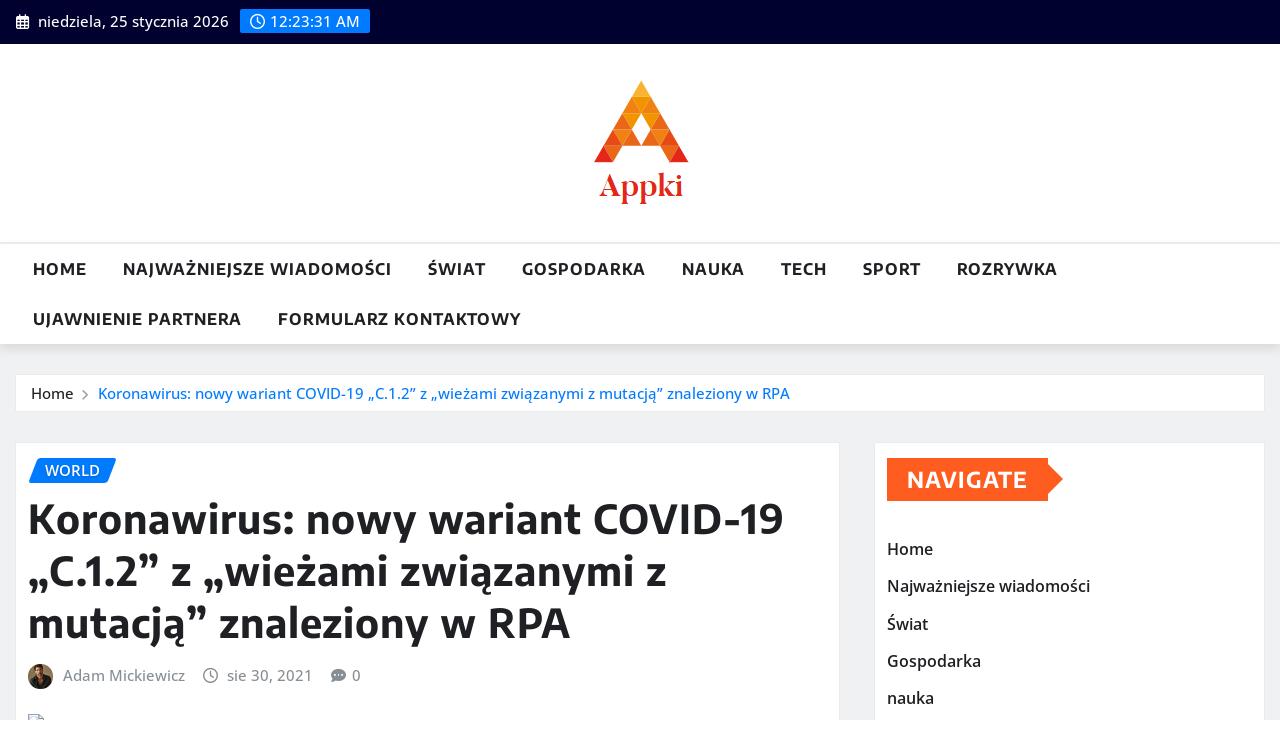

--- FILE ---
content_type: text/html; charset=UTF-8
request_url: https://www.appki.com.pl/koronawirus-nowy-wariant-covid-19-c-1-2-z-wiezami-zwiazanymi-z-mutacja-znaleziony-w-rpa/
body_size: 19008
content:
<!DOCTYPE html>
<html lang="pl-PL">
<head>	
	<meta charset="UTF-8">
    <meta name="viewport" content="width=device-width, initial-scale=1">
    <meta http-equiv="x-ua-compatible" content="ie=edge">
	
		<link rel="pingback" href="https://www.appki.com.pl/xmlrpc.php">
	
	<meta name='robots' content='index, follow, max-image-preview:large, max-snippet:-1, max-video-preview:-1' />

	<!-- This site is optimized with the Yoast SEO plugin v26.7 - https://yoast.com/wordpress/plugins/seo/ -->
	<title>Koronawirus: nowy wariant COVID-19 „C.1.2” z „wieżami związanymi z mutacją” znaleziony w RPA</title>
	<meta name="description" content="Epidemia jeszcze się nie skończyła Jego pojawienie się mówi nam, że „ta epidemia jeszcze się nie skończyła, a ten wirus wciąż bada sposoby poprawy" />
	<link rel="canonical" href="https://www.appki.com.pl/koronawirus-nowy-wariant-covid-19-c-1-2-z-wiezami-zwiazanymi-z-mutacja-znaleziony-w-rpa/" />
	<meta property="og:locale" content="pl_PL" />
	<meta property="og:type" content="article" />
	<meta property="og:title" content="Koronawirus: nowy wariant COVID-19 „C.1.2” z „wieżami związanymi z mutacją” znaleziony w RPA" />
	<meta property="og:description" content="Epidemia jeszcze się nie skończyła Jego pojawienie się mówi nam, że „ta epidemia jeszcze się nie skończyła, a ten wirus wciąż bada sposoby poprawy" />
	<meta property="og:url" content="https://www.appki.com.pl/koronawirus-nowy-wariant-covid-19-c-1-2-z-wiezami-zwiazanymi-z-mutacja-znaleziony-w-rpa/" />
	<meta property="article:published_time" content="2021-08-30T21:50:20+00:00" />
	<meta property="og:image" content="https://www.appki.com.pl/wp-content/uploads/2021/08/Koronawirus-nowy-wariant-COVID-19-„C12-z-„wiezami-zwiazanymi-z-mutacja.jpg" />
	<meta property="og:image:width" content="1280" />
	<meta property="og:image:height" content="731" />
	<meta property="og:image:type" content="image/jpeg" />
	<meta name="author" content="Adam Mickiewicz" />
	<meta name="twitter:card" content="summary_large_image" />
	<meta name="twitter:label1" content="Napisane przez" />
	<meta name="twitter:data1" content="Adam Mickiewicz" />
	<meta name="twitter:label2" content="Szacowany czas czytania" />
	<meta name="twitter:data2" content="1 minuta" />
	<script type="application/ld+json" class="yoast-schema-graph">{"@context":"https://schema.org","@graph":[{"@type":"Article","@id":"https://www.appki.com.pl/koronawirus-nowy-wariant-covid-19-c-1-2-z-wiezami-zwiazanymi-z-mutacja-znaleziony-w-rpa/#article","isPartOf":{"@id":"https://www.appki.com.pl/koronawirus-nowy-wariant-covid-19-c-1-2-z-wiezami-zwiazanymi-z-mutacja-znaleziony-w-rpa/"},"author":{"name":"Adam Mickiewicz","@id":"https://www.appki.com.pl/#/schema/person/0ec3659afda9408820d0c2f6f97e3c5d"},"headline":"Koronawirus: nowy wariant COVID-19 „C.1.2” z „wieżami związanymi z mutacją” znaleziony w RPA","datePublished":"2021-08-30T21:50:20+00:00","mainEntityOfPage":{"@id":"https://www.appki.com.pl/koronawirus-nowy-wariant-covid-19-c-1-2-z-wiezami-zwiazanymi-z-mutacja-znaleziony-w-rpa/"},"wordCount":262,"commentCount":0,"publisher":{"@id":"https://www.appki.com.pl/#organization"},"image":{"@id":"https://www.appki.com.pl/koronawirus-nowy-wariant-covid-19-c-1-2-z-wiezami-zwiazanymi-z-mutacja-znaleziony-w-rpa/#primaryimage"},"thumbnailUrl":"https://www.appki.com.pl/wp-content/uploads/2021/08/Koronawirus-nowy-wariant-COVID-19-„C12-z-„wiezami-zwiazanymi-z-mutacja.jpg","articleSection":["World"],"inLanguage":"pl-PL","potentialAction":[{"@type":"CommentAction","name":"Comment","target":["https://www.appki.com.pl/koronawirus-nowy-wariant-covid-19-c-1-2-z-wiezami-zwiazanymi-z-mutacja-znaleziony-w-rpa/#respond"]}]},{"@type":"WebPage","@id":"https://www.appki.com.pl/koronawirus-nowy-wariant-covid-19-c-1-2-z-wiezami-zwiazanymi-z-mutacja-znaleziony-w-rpa/","url":"https://www.appki.com.pl/koronawirus-nowy-wariant-covid-19-c-1-2-z-wiezami-zwiazanymi-z-mutacja-znaleziony-w-rpa/","name":"Koronawirus: nowy wariant COVID-19 „C.1.2” z „wieżami związanymi z mutacją” znaleziony w RPA","isPartOf":{"@id":"https://www.appki.com.pl/#website"},"primaryImageOfPage":{"@id":"https://www.appki.com.pl/koronawirus-nowy-wariant-covid-19-c-1-2-z-wiezami-zwiazanymi-z-mutacja-znaleziony-w-rpa/#primaryimage"},"image":{"@id":"https://www.appki.com.pl/koronawirus-nowy-wariant-covid-19-c-1-2-z-wiezami-zwiazanymi-z-mutacja-znaleziony-w-rpa/#primaryimage"},"thumbnailUrl":"https://www.appki.com.pl/wp-content/uploads/2021/08/Koronawirus-nowy-wariant-COVID-19-„C12-z-„wiezami-zwiazanymi-z-mutacja.jpg","datePublished":"2021-08-30T21:50:20+00:00","description":"Epidemia jeszcze się nie skończyła Jego pojawienie się mówi nam, że „ta epidemia jeszcze się nie skończyła, a ten wirus wciąż bada sposoby poprawy","inLanguage":"pl-PL","potentialAction":[{"@type":"ReadAction","target":["https://www.appki.com.pl/koronawirus-nowy-wariant-covid-19-c-1-2-z-wiezami-zwiazanymi-z-mutacja-znaleziony-w-rpa/"]}]},{"@type":"ImageObject","inLanguage":"pl-PL","@id":"https://www.appki.com.pl/koronawirus-nowy-wariant-covid-19-c-1-2-z-wiezami-zwiazanymi-z-mutacja-znaleziony-w-rpa/#primaryimage","url":"https://www.appki.com.pl/wp-content/uploads/2021/08/Koronawirus-nowy-wariant-COVID-19-„C12-z-„wiezami-zwiazanymi-z-mutacja.jpg","contentUrl":"https://www.appki.com.pl/wp-content/uploads/2021/08/Koronawirus-nowy-wariant-COVID-19-„C12-z-„wiezami-zwiazanymi-z-mutacja.jpg","width":1280,"height":731,"caption":"Koronawirus: nowy wariant COVID-19 „C.1.2” z „wieżami związanymi z mutacją” znaleziony w RPA"},{"@type":"WebSite","@id":"https://www.appki.com.pl/#website","url":"https://www.appki.com.pl/","name":"Appki.com.pl","description":"","publisher":{"@id":"https://www.appki.com.pl/#organization"},"potentialAction":[{"@type":"SearchAction","target":{"@type":"EntryPoint","urlTemplate":"https://www.appki.com.pl/?s={search_term_string}"},"query-input":{"@type":"PropertyValueSpecification","valueRequired":true,"valueName":"search_term_string"}}],"inLanguage":"pl-PL"},{"@type":"Organization","@id":"https://www.appki.com.pl/#organization","name":"Appki.com.pl","url":"https://www.appki.com.pl/","logo":{"@type":"ImageObject","inLanguage":"pl-PL","@id":"https://www.appki.com.pl/#/schema/logo/image/","url":"https://www.appki.com.pl/wp-content/uploads/2021/04/Appki-Logo.png","contentUrl":"https://www.appki.com.pl/wp-content/uploads/2021/04/Appki-Logo.png","width":242,"height":188,"caption":"Appki.com.pl"},"image":{"@id":"https://www.appki.com.pl/#/schema/logo/image/"}},{"@type":"Person","@id":"https://www.appki.com.pl/#/schema/person/0ec3659afda9408820d0c2f6f97e3c5d","name":"Adam Mickiewicz","image":{"@type":"ImageObject","inLanguage":"pl-PL","@id":"https://www.appki.com.pl/#/schema/person/image/","url":"https://secure.gravatar.com/avatar/130665201b602296aa2d77f887b9b16a764222ce85ad06de2625f18f6f4534fc?s=96&d=mm&r=g","contentUrl":"https://secure.gravatar.com/avatar/130665201b602296aa2d77f887b9b16a764222ce85ad06de2625f18f6f4534fc?s=96&d=mm&r=g","caption":"Adam Mickiewicz"},"description":"„Obrońca popkultury. Pytanie o pustelnika w komedii. Alkoholista. Internetowy ewangelista”.","url":"https://www.appki.com.pl/author/aarav/"}]}</script>
	<!-- / Yoast SEO plugin. -->



<link rel="alternate" type="application/rss+xml" title=" &raquo; Kanał z wpisami" href="https://www.appki.com.pl/feed/" />
<link rel="alternate" type="application/rss+xml" title=" &raquo; Kanał z komentarzami" href="https://www.appki.com.pl/comments/feed/" />
<link rel="alternate" type="application/rss+xml" title=" &raquo; Koronawirus: nowy wariant COVID-19 „C.1.2” z „wieżami związanymi z mutacją” znaleziony w RPA Kanał z komentarzami" href="https://www.appki.com.pl/koronawirus-nowy-wariant-covid-19-c-1-2-z-wiezami-zwiazanymi-z-mutacja-znaleziony-w-rpa/feed/" />
<link rel="alternate" title="oEmbed (JSON)" type="application/json+oembed" href="https://www.appki.com.pl/wp-json/oembed/1.0/embed?url=https%3A%2F%2Fwww.appki.com.pl%2Fkoronawirus-nowy-wariant-covid-19-c-1-2-z-wiezami-zwiazanymi-z-mutacja-znaleziony-w-rpa%2F" />
<link rel="alternate" title="oEmbed (XML)" type="text/xml+oembed" href="https://www.appki.com.pl/wp-json/oembed/1.0/embed?url=https%3A%2F%2Fwww.appki.com.pl%2Fkoronawirus-nowy-wariant-covid-19-c-1-2-z-wiezami-zwiazanymi-z-mutacja-znaleziony-w-rpa%2F&#038;format=xml" />
<style id='wp-img-auto-sizes-contain-inline-css' type='text/css'>
img:is([sizes=auto i],[sizes^="auto," i]){contain-intrinsic-size:3000px 1500px}
/*# sourceURL=wp-img-auto-sizes-contain-inline-css */
</style>
<link rel='stylesheet' id='newsexo-theme-fonts-css' href='https://www.appki.com.pl/wp-content/fonts/960d14e52b5707e0b1daab7ff42498e8.css?ver=20201110' type='text/css' media='all' />
<style id='wp-emoji-styles-inline-css' type='text/css'>

	img.wp-smiley, img.emoji {
		display: inline !important;
		border: none !important;
		box-shadow: none !important;
		height: 1em !important;
		width: 1em !important;
		margin: 0 0.07em !important;
		vertical-align: -0.1em !important;
		background: none !important;
		padding: 0 !important;
	}
/*# sourceURL=wp-emoji-styles-inline-css */
</style>
<style id='wp-block-library-inline-css' type='text/css'>
:root{--wp-block-synced-color:#7a00df;--wp-block-synced-color--rgb:122,0,223;--wp-bound-block-color:var(--wp-block-synced-color);--wp-editor-canvas-background:#ddd;--wp-admin-theme-color:#007cba;--wp-admin-theme-color--rgb:0,124,186;--wp-admin-theme-color-darker-10:#006ba1;--wp-admin-theme-color-darker-10--rgb:0,107,160.5;--wp-admin-theme-color-darker-20:#005a87;--wp-admin-theme-color-darker-20--rgb:0,90,135;--wp-admin-border-width-focus:2px}@media (min-resolution:192dpi){:root{--wp-admin-border-width-focus:1.5px}}.wp-element-button{cursor:pointer}:root .has-very-light-gray-background-color{background-color:#eee}:root .has-very-dark-gray-background-color{background-color:#313131}:root .has-very-light-gray-color{color:#eee}:root .has-very-dark-gray-color{color:#313131}:root .has-vivid-green-cyan-to-vivid-cyan-blue-gradient-background{background:linear-gradient(135deg,#00d084,#0693e3)}:root .has-purple-crush-gradient-background{background:linear-gradient(135deg,#34e2e4,#4721fb 50%,#ab1dfe)}:root .has-hazy-dawn-gradient-background{background:linear-gradient(135deg,#faaca8,#dad0ec)}:root .has-subdued-olive-gradient-background{background:linear-gradient(135deg,#fafae1,#67a671)}:root .has-atomic-cream-gradient-background{background:linear-gradient(135deg,#fdd79a,#004a59)}:root .has-nightshade-gradient-background{background:linear-gradient(135deg,#330968,#31cdcf)}:root .has-midnight-gradient-background{background:linear-gradient(135deg,#020381,#2874fc)}:root{--wp--preset--font-size--normal:16px;--wp--preset--font-size--huge:42px}.has-regular-font-size{font-size:1em}.has-larger-font-size{font-size:2.625em}.has-normal-font-size{font-size:var(--wp--preset--font-size--normal)}.has-huge-font-size{font-size:var(--wp--preset--font-size--huge)}.has-text-align-center{text-align:center}.has-text-align-left{text-align:left}.has-text-align-right{text-align:right}.has-fit-text{white-space:nowrap!important}#end-resizable-editor-section{display:none}.aligncenter{clear:both}.items-justified-left{justify-content:flex-start}.items-justified-center{justify-content:center}.items-justified-right{justify-content:flex-end}.items-justified-space-between{justify-content:space-between}.screen-reader-text{border:0;clip-path:inset(50%);height:1px;margin:-1px;overflow:hidden;padding:0;position:absolute;width:1px;word-wrap:normal!important}.screen-reader-text:focus{background-color:#ddd;clip-path:none;color:#444;display:block;font-size:1em;height:auto;left:5px;line-height:normal;padding:15px 23px 14px;text-decoration:none;top:5px;width:auto;z-index:100000}html :where(.has-border-color){border-style:solid}html :where([style*=border-top-color]){border-top-style:solid}html :where([style*=border-right-color]){border-right-style:solid}html :where([style*=border-bottom-color]){border-bottom-style:solid}html :where([style*=border-left-color]){border-left-style:solid}html :where([style*=border-width]){border-style:solid}html :where([style*=border-top-width]){border-top-style:solid}html :where([style*=border-right-width]){border-right-style:solid}html :where([style*=border-bottom-width]){border-bottom-style:solid}html :where([style*=border-left-width]){border-left-style:solid}html :where(img[class*=wp-image-]){height:auto;max-width:100%}:where(figure){margin:0 0 1em}html :where(.is-position-sticky){--wp-admin--admin-bar--position-offset:var(--wp-admin--admin-bar--height,0px)}@media screen and (max-width:600px){html :where(.is-position-sticky){--wp-admin--admin-bar--position-offset:0px}}

/*# sourceURL=wp-block-library-inline-css */
</style><style id='global-styles-inline-css' type='text/css'>
:root{--wp--preset--aspect-ratio--square: 1;--wp--preset--aspect-ratio--4-3: 4/3;--wp--preset--aspect-ratio--3-4: 3/4;--wp--preset--aspect-ratio--3-2: 3/2;--wp--preset--aspect-ratio--2-3: 2/3;--wp--preset--aspect-ratio--16-9: 16/9;--wp--preset--aspect-ratio--9-16: 9/16;--wp--preset--color--black: #000000;--wp--preset--color--cyan-bluish-gray: #abb8c3;--wp--preset--color--white: #ffffff;--wp--preset--color--pale-pink: #f78da7;--wp--preset--color--vivid-red: #cf2e2e;--wp--preset--color--luminous-vivid-orange: #ff6900;--wp--preset--color--luminous-vivid-amber: #fcb900;--wp--preset--color--light-green-cyan: #7bdcb5;--wp--preset--color--vivid-green-cyan: #00d084;--wp--preset--color--pale-cyan-blue: #8ed1fc;--wp--preset--color--vivid-cyan-blue: #0693e3;--wp--preset--color--vivid-purple: #9b51e0;--wp--preset--gradient--vivid-cyan-blue-to-vivid-purple: linear-gradient(135deg,rgb(6,147,227) 0%,rgb(155,81,224) 100%);--wp--preset--gradient--light-green-cyan-to-vivid-green-cyan: linear-gradient(135deg,rgb(122,220,180) 0%,rgb(0,208,130) 100%);--wp--preset--gradient--luminous-vivid-amber-to-luminous-vivid-orange: linear-gradient(135deg,rgb(252,185,0) 0%,rgb(255,105,0) 100%);--wp--preset--gradient--luminous-vivid-orange-to-vivid-red: linear-gradient(135deg,rgb(255,105,0) 0%,rgb(207,46,46) 100%);--wp--preset--gradient--very-light-gray-to-cyan-bluish-gray: linear-gradient(135deg,rgb(238,238,238) 0%,rgb(169,184,195) 100%);--wp--preset--gradient--cool-to-warm-spectrum: linear-gradient(135deg,rgb(74,234,220) 0%,rgb(151,120,209) 20%,rgb(207,42,186) 40%,rgb(238,44,130) 60%,rgb(251,105,98) 80%,rgb(254,248,76) 100%);--wp--preset--gradient--blush-light-purple: linear-gradient(135deg,rgb(255,206,236) 0%,rgb(152,150,240) 100%);--wp--preset--gradient--blush-bordeaux: linear-gradient(135deg,rgb(254,205,165) 0%,rgb(254,45,45) 50%,rgb(107,0,62) 100%);--wp--preset--gradient--luminous-dusk: linear-gradient(135deg,rgb(255,203,112) 0%,rgb(199,81,192) 50%,rgb(65,88,208) 100%);--wp--preset--gradient--pale-ocean: linear-gradient(135deg,rgb(255,245,203) 0%,rgb(182,227,212) 50%,rgb(51,167,181) 100%);--wp--preset--gradient--electric-grass: linear-gradient(135deg,rgb(202,248,128) 0%,rgb(113,206,126) 100%);--wp--preset--gradient--midnight: linear-gradient(135deg,rgb(2,3,129) 0%,rgb(40,116,252) 100%);--wp--preset--font-size--small: 13px;--wp--preset--font-size--medium: 20px;--wp--preset--font-size--large: 36px;--wp--preset--font-size--x-large: 42px;--wp--preset--spacing--20: 0.44rem;--wp--preset--spacing--30: 0.67rem;--wp--preset--spacing--40: 1rem;--wp--preset--spacing--50: 1.5rem;--wp--preset--spacing--60: 2.25rem;--wp--preset--spacing--70: 3.38rem;--wp--preset--spacing--80: 5.06rem;--wp--preset--shadow--natural: 6px 6px 9px rgba(0, 0, 0, 0.2);--wp--preset--shadow--deep: 12px 12px 50px rgba(0, 0, 0, 0.4);--wp--preset--shadow--sharp: 6px 6px 0px rgba(0, 0, 0, 0.2);--wp--preset--shadow--outlined: 6px 6px 0px -3px rgb(255, 255, 255), 6px 6px rgb(0, 0, 0);--wp--preset--shadow--crisp: 6px 6px 0px rgb(0, 0, 0);}:where(.is-layout-flex){gap: 0.5em;}:where(.is-layout-grid){gap: 0.5em;}body .is-layout-flex{display: flex;}.is-layout-flex{flex-wrap: wrap;align-items: center;}.is-layout-flex > :is(*, div){margin: 0;}body .is-layout-grid{display: grid;}.is-layout-grid > :is(*, div){margin: 0;}:where(.wp-block-columns.is-layout-flex){gap: 2em;}:where(.wp-block-columns.is-layout-grid){gap: 2em;}:where(.wp-block-post-template.is-layout-flex){gap: 1.25em;}:where(.wp-block-post-template.is-layout-grid){gap: 1.25em;}.has-black-color{color: var(--wp--preset--color--black) !important;}.has-cyan-bluish-gray-color{color: var(--wp--preset--color--cyan-bluish-gray) !important;}.has-white-color{color: var(--wp--preset--color--white) !important;}.has-pale-pink-color{color: var(--wp--preset--color--pale-pink) !important;}.has-vivid-red-color{color: var(--wp--preset--color--vivid-red) !important;}.has-luminous-vivid-orange-color{color: var(--wp--preset--color--luminous-vivid-orange) !important;}.has-luminous-vivid-amber-color{color: var(--wp--preset--color--luminous-vivid-amber) !important;}.has-light-green-cyan-color{color: var(--wp--preset--color--light-green-cyan) !important;}.has-vivid-green-cyan-color{color: var(--wp--preset--color--vivid-green-cyan) !important;}.has-pale-cyan-blue-color{color: var(--wp--preset--color--pale-cyan-blue) !important;}.has-vivid-cyan-blue-color{color: var(--wp--preset--color--vivid-cyan-blue) !important;}.has-vivid-purple-color{color: var(--wp--preset--color--vivid-purple) !important;}.has-black-background-color{background-color: var(--wp--preset--color--black) !important;}.has-cyan-bluish-gray-background-color{background-color: var(--wp--preset--color--cyan-bluish-gray) !important;}.has-white-background-color{background-color: var(--wp--preset--color--white) !important;}.has-pale-pink-background-color{background-color: var(--wp--preset--color--pale-pink) !important;}.has-vivid-red-background-color{background-color: var(--wp--preset--color--vivid-red) !important;}.has-luminous-vivid-orange-background-color{background-color: var(--wp--preset--color--luminous-vivid-orange) !important;}.has-luminous-vivid-amber-background-color{background-color: var(--wp--preset--color--luminous-vivid-amber) !important;}.has-light-green-cyan-background-color{background-color: var(--wp--preset--color--light-green-cyan) !important;}.has-vivid-green-cyan-background-color{background-color: var(--wp--preset--color--vivid-green-cyan) !important;}.has-pale-cyan-blue-background-color{background-color: var(--wp--preset--color--pale-cyan-blue) !important;}.has-vivid-cyan-blue-background-color{background-color: var(--wp--preset--color--vivid-cyan-blue) !important;}.has-vivid-purple-background-color{background-color: var(--wp--preset--color--vivid-purple) !important;}.has-black-border-color{border-color: var(--wp--preset--color--black) !important;}.has-cyan-bluish-gray-border-color{border-color: var(--wp--preset--color--cyan-bluish-gray) !important;}.has-white-border-color{border-color: var(--wp--preset--color--white) !important;}.has-pale-pink-border-color{border-color: var(--wp--preset--color--pale-pink) !important;}.has-vivid-red-border-color{border-color: var(--wp--preset--color--vivid-red) !important;}.has-luminous-vivid-orange-border-color{border-color: var(--wp--preset--color--luminous-vivid-orange) !important;}.has-luminous-vivid-amber-border-color{border-color: var(--wp--preset--color--luminous-vivid-amber) !important;}.has-light-green-cyan-border-color{border-color: var(--wp--preset--color--light-green-cyan) !important;}.has-vivid-green-cyan-border-color{border-color: var(--wp--preset--color--vivid-green-cyan) !important;}.has-pale-cyan-blue-border-color{border-color: var(--wp--preset--color--pale-cyan-blue) !important;}.has-vivid-cyan-blue-border-color{border-color: var(--wp--preset--color--vivid-cyan-blue) !important;}.has-vivid-purple-border-color{border-color: var(--wp--preset--color--vivid-purple) !important;}.has-vivid-cyan-blue-to-vivid-purple-gradient-background{background: var(--wp--preset--gradient--vivid-cyan-blue-to-vivid-purple) !important;}.has-light-green-cyan-to-vivid-green-cyan-gradient-background{background: var(--wp--preset--gradient--light-green-cyan-to-vivid-green-cyan) !important;}.has-luminous-vivid-amber-to-luminous-vivid-orange-gradient-background{background: var(--wp--preset--gradient--luminous-vivid-amber-to-luminous-vivid-orange) !important;}.has-luminous-vivid-orange-to-vivid-red-gradient-background{background: var(--wp--preset--gradient--luminous-vivid-orange-to-vivid-red) !important;}.has-very-light-gray-to-cyan-bluish-gray-gradient-background{background: var(--wp--preset--gradient--very-light-gray-to-cyan-bluish-gray) !important;}.has-cool-to-warm-spectrum-gradient-background{background: var(--wp--preset--gradient--cool-to-warm-spectrum) !important;}.has-blush-light-purple-gradient-background{background: var(--wp--preset--gradient--blush-light-purple) !important;}.has-blush-bordeaux-gradient-background{background: var(--wp--preset--gradient--blush-bordeaux) !important;}.has-luminous-dusk-gradient-background{background: var(--wp--preset--gradient--luminous-dusk) !important;}.has-pale-ocean-gradient-background{background: var(--wp--preset--gradient--pale-ocean) !important;}.has-electric-grass-gradient-background{background: var(--wp--preset--gradient--electric-grass) !important;}.has-midnight-gradient-background{background: var(--wp--preset--gradient--midnight) !important;}.has-small-font-size{font-size: var(--wp--preset--font-size--small) !important;}.has-medium-font-size{font-size: var(--wp--preset--font-size--medium) !important;}.has-large-font-size{font-size: var(--wp--preset--font-size--large) !important;}.has-x-large-font-size{font-size: var(--wp--preset--font-size--x-large) !important;}
/*# sourceURL=global-styles-inline-css */
</style>

<style id='classic-theme-styles-inline-css' type='text/css'>
/*! This file is auto-generated */
.wp-block-button__link{color:#fff;background-color:#32373c;border-radius:9999px;box-shadow:none;text-decoration:none;padding:calc(.667em + 2px) calc(1.333em + 2px);font-size:1.125em}.wp-block-file__button{background:#32373c;color:#fff;text-decoration:none}
/*# sourceURL=/wp-includes/css/classic-themes.min.css */
</style>
<link rel='stylesheet' id='dashicons-css' href='https://www.appki.com.pl/wp-includes/css/dashicons.min.css?ver=6.9' type='text/css' media='all' />
<link rel='stylesheet' id='admin-bar-css' href='https://www.appki.com.pl/wp-includes/css/admin-bar.min.css?ver=6.9' type='text/css' media='all' />
<style id='admin-bar-inline-css' type='text/css'>

    /* Hide CanvasJS credits for P404 charts specifically */
    #p404RedirectChart .canvasjs-chart-credit {
        display: none !important;
    }
    
    #p404RedirectChart canvas {
        border-radius: 6px;
    }

    .p404-redirect-adminbar-weekly-title {
        font-weight: bold;
        font-size: 14px;
        color: #fff;
        margin-bottom: 6px;
    }

    #wpadminbar #wp-admin-bar-p404_free_top_button .ab-icon:before {
        content: "\f103";
        color: #dc3545;
        top: 3px;
    }
    
    #wp-admin-bar-p404_free_top_button .ab-item {
        min-width: 80px !important;
        padding: 0px !important;
    }
    
    /* Ensure proper positioning and z-index for P404 dropdown */
    .p404-redirect-adminbar-dropdown-wrap { 
        min-width: 0; 
        padding: 0;
        position: static !important;
    }
    
    #wpadminbar #wp-admin-bar-p404_free_top_button_dropdown {
        position: static !important;
    }
    
    #wpadminbar #wp-admin-bar-p404_free_top_button_dropdown .ab-item {
        padding: 0 !important;
        margin: 0 !important;
    }
    
    .p404-redirect-dropdown-container {
        min-width: 340px;
        padding: 18px 18px 12px 18px;
        background: #23282d !important;
        color: #fff;
        border-radius: 12px;
        box-shadow: 0 8px 32px rgba(0,0,0,0.25);
        margin-top: 10px;
        position: relative !important;
        z-index: 999999 !important;
        display: block !important;
        border: 1px solid #444;
    }
    
    /* Ensure P404 dropdown appears on hover */
    #wpadminbar #wp-admin-bar-p404_free_top_button .p404-redirect-dropdown-container { 
        display: none !important;
    }
    
    #wpadminbar #wp-admin-bar-p404_free_top_button:hover .p404-redirect-dropdown-container { 
        display: block !important;
    }
    
    #wpadminbar #wp-admin-bar-p404_free_top_button:hover #wp-admin-bar-p404_free_top_button_dropdown .p404-redirect-dropdown-container {
        display: block !important;
    }
    
    .p404-redirect-card {
        background: #2c3338;
        border-radius: 8px;
        padding: 18px 18px 12px 18px;
        box-shadow: 0 2px 8px rgba(0,0,0,0.07);
        display: flex;
        flex-direction: column;
        align-items: flex-start;
        border: 1px solid #444;
    }
    
    .p404-redirect-btn {
        display: inline-block;
        background: #dc3545;
        color: #fff !important;
        font-weight: bold;
        padding: 5px 22px;
        border-radius: 8px;
        text-decoration: none;
        font-size: 17px;
        transition: background 0.2s, box-shadow 0.2s;
        margin-top: 8px;
        box-shadow: 0 2px 8px rgba(220,53,69,0.15);
        text-align: center;
        line-height: 1.6;
    }
    
    .p404-redirect-btn:hover {
        background: #c82333;
        color: #fff !important;
        box-shadow: 0 4px 16px rgba(220,53,69,0.25);
    }
    
    /* Prevent conflicts with other admin bar dropdowns */
    #wpadminbar .ab-top-menu > li:hover > .ab-item,
    #wpadminbar .ab-top-menu > li.hover > .ab-item {
        z-index: auto;
    }
    
    #wpadminbar #wp-admin-bar-p404_free_top_button:hover > .ab-item {
        z-index: 999998 !important;
    }
    
/*# sourceURL=admin-bar-inline-css */
</style>
<link rel='stylesheet' id='bootstrap-css' href='https://www.appki.com.pl/wp-content/themes/newsexo/assets/css/bootstrap.css?ver=6.9' type='text/css' media='all' />
<link rel='stylesheet' id='font-awesome-min-css' href='https://www.appki.com.pl/wp-content/themes/newsexo/assets/css/font-awesome/css/font-awesome.min.css?ver=4.7.0' type='text/css' media='all' />
<link rel='stylesheet' id='newsexo-style-css' href='https://www.appki.com.pl/wp-content/themes/seattle-news/style.css?ver=6.9' type='text/css' media='all' />
<link rel='stylesheet' id='theme-default-css' href='https://www.appki.com.pl/wp-content/themes/newsexo/assets/css/theme-default.css?ver=6.9' type='text/css' media='all' />
<link rel='stylesheet' id='newsexo-animate-css-css' href='https://www.appki.com.pl/wp-content/themes/newsexo/assets/css/animate.css?ver=6.9' type='text/css' media='all' />
<link rel='stylesheet' id='owl.carousel-css-css' href='https://www.appki.com.pl/wp-content/themes/newsexo/assets/css/owl.carousel.css?ver=6.9' type='text/css' media='all' />
<link rel='stylesheet' id='bootstrap-smartmenus-css-css' href='https://www.appki.com.pl/wp-content/themes/newsexo/assets/css/jquery.smartmenus.bootstrap-4.css?ver=6.9' type='text/css' media='all' />
<link rel='stylesheet' id='seattle-news-parent-style-css' href='https://www.appki.com.pl/wp-content/themes/newsexo/style.css?ver=6.9' type='text/css' media='all' />
<link rel='stylesheet' id='seattle-news-child-style-css' href='https://www.appki.com.pl/wp-content/themes/seattle-news/style.css?ver=6.9' type='text/css' media='all' />
<link rel='stylesheet' id='seattle-news-default-css-css' href='https://www.appki.com.pl/wp-content/themes/seattle-news/assets/css/theme-default.css?ver=6.9' type='text/css' media='all' />
<link rel='stylesheet' id='seattle-news-bootstrap-smartmenus-css-css' href='https://www.appki.com.pl/wp-content/themes/seattle-news/assets/css/jquery.smartmenus.bootstrap-4.css?ver=6.9' type='text/css' media='all' />
<script type="text/javascript" src="https://www.appki.com.pl/wp-includes/js/jquery/jquery.min.js?ver=3.7.1" id="jquery-core-js" defer></script>

<script type="text/javascript" id="jquery-js-after">window.addEventListener('DOMContentLoaded', function() {
/* <![CDATA[ */
jQuery(document).ready(function() {
	jQuery(".d4a26f48a9a245d38c5786fef63e9b5d").click(function() {
		jQuery.post(
			"https://www.appki.com.pl/wp-admin/admin-ajax.php", {
				"action": "quick_adsense_onpost_ad_click",
				"quick_adsense_onpost_ad_index": jQuery(this).attr("data-index"),
				"quick_adsense_nonce": "5ebc154cd3",
			}, function(response) { }
		);
	});
});

//# sourceURL=jquery-js-after
/* ]]> */
});</script>








<link rel="https://api.w.org/" href="https://www.appki.com.pl/wp-json/" /><link rel="alternate" title="JSON" type="application/json" href="https://www.appki.com.pl/wp-json/wp/v2/posts/4429" /><link rel="EditURI" type="application/rsd+xml" title="RSD" href="https://www.appki.com.pl/xmlrpc.php?rsd" />
<meta name="generator" content="WordPress 6.9" />
<link rel='shortlink' href='https://www.appki.com.pl/?p=4429' />
<meta name="google-site-verification" content="SFTxIu_35GO5gF-IWpHdA4etV6qV5Mm89zss4VMyK2I" />

<style type="text/css">

/*------------------- Body ---------------------*/



/*------------------- H1---------------------*/

    h1 { font-family: Encode Sans; } 

/*------------------- H2---------------------*/

    h2{ font-family: Encode Sans; } 

/*------------------- H3---------------------*/

    h3 { font-family: Encode Sans; }

/*------------------- H4---------------------*/

    h4 { font-family: Encode Sans; }

/*------------------- H5---------------------*/

    h5 { font-family: Encode Sans; }

/*------------------- H6---------------------*/

    h6 { font-family: Encode Sans; }

</style>
<style type="text/css">.saboxplugin-wrap{-webkit-box-sizing:border-box;-moz-box-sizing:border-box;-ms-box-sizing:border-box;box-sizing:border-box;border:1px solid #eee;width:100%;clear:both;display:block;overflow:hidden;word-wrap:break-word;position:relative}.saboxplugin-wrap .saboxplugin-gravatar{float:left;padding:0 20px 20px 20px}.saboxplugin-wrap .saboxplugin-gravatar img{max-width:100px;height:auto;border-radius:0;}.saboxplugin-wrap .saboxplugin-authorname{font-size:18px;line-height:1;margin:20px 0 0 20px;display:block}.saboxplugin-wrap .saboxplugin-authorname a{text-decoration:none}.saboxplugin-wrap .saboxplugin-authorname a:focus{outline:0}.saboxplugin-wrap .saboxplugin-desc{display:block;margin:5px 20px}.saboxplugin-wrap .saboxplugin-desc a{text-decoration:underline}.saboxplugin-wrap .saboxplugin-desc p{margin:5px 0 12px}.saboxplugin-wrap .saboxplugin-web{margin:0 20px 15px;text-align:left}.saboxplugin-wrap .sab-web-position{text-align:right}.saboxplugin-wrap .saboxplugin-web a{color:#ccc;text-decoration:none}.saboxplugin-wrap .saboxplugin-socials{position:relative;display:block;background:#fcfcfc;padding:5px;border-top:1px solid #eee}.saboxplugin-wrap .saboxplugin-socials a svg{width:20px;height:20px}.saboxplugin-wrap .saboxplugin-socials a svg .st2{fill:#fff; transform-origin:center center;}.saboxplugin-wrap .saboxplugin-socials a svg .st1{fill:rgba(0,0,0,.3)}.saboxplugin-wrap .saboxplugin-socials a:hover{opacity:.8;-webkit-transition:opacity .4s;-moz-transition:opacity .4s;-o-transition:opacity .4s;transition:opacity .4s;box-shadow:none!important;-webkit-box-shadow:none!important}.saboxplugin-wrap .saboxplugin-socials .saboxplugin-icon-color{box-shadow:none;padding:0;border:0;-webkit-transition:opacity .4s;-moz-transition:opacity .4s;-o-transition:opacity .4s;transition:opacity .4s;display:inline-block;color:#fff;font-size:0;text-decoration:inherit;margin:5px;-webkit-border-radius:0;-moz-border-radius:0;-ms-border-radius:0;-o-border-radius:0;border-radius:0;overflow:hidden}.saboxplugin-wrap .saboxplugin-socials .saboxplugin-icon-grey{text-decoration:inherit;box-shadow:none;position:relative;display:-moz-inline-stack;display:inline-block;vertical-align:middle;zoom:1;margin:10px 5px;color:#444;fill:#444}.clearfix:after,.clearfix:before{content:' ';display:table;line-height:0;clear:both}.ie7 .clearfix{zoom:1}.saboxplugin-socials.sabox-colored .saboxplugin-icon-color .sab-twitch{border-color:#38245c}.saboxplugin-socials.sabox-colored .saboxplugin-icon-color .sab-behance{border-color:#003eb0}.saboxplugin-socials.sabox-colored .saboxplugin-icon-color .sab-deviantart{border-color:#036824}.saboxplugin-socials.sabox-colored .saboxplugin-icon-color .sab-digg{border-color:#00327c}.saboxplugin-socials.sabox-colored .saboxplugin-icon-color .sab-dribbble{border-color:#ba1655}.saboxplugin-socials.sabox-colored .saboxplugin-icon-color .sab-facebook{border-color:#1e2e4f}.saboxplugin-socials.sabox-colored .saboxplugin-icon-color .sab-flickr{border-color:#003576}.saboxplugin-socials.sabox-colored .saboxplugin-icon-color .sab-github{border-color:#264874}.saboxplugin-socials.sabox-colored .saboxplugin-icon-color .sab-google{border-color:#0b51c5}.saboxplugin-socials.sabox-colored .saboxplugin-icon-color .sab-html5{border-color:#902e13}.saboxplugin-socials.sabox-colored .saboxplugin-icon-color .sab-instagram{border-color:#1630aa}.saboxplugin-socials.sabox-colored .saboxplugin-icon-color .sab-linkedin{border-color:#00344f}.saboxplugin-socials.sabox-colored .saboxplugin-icon-color .sab-pinterest{border-color:#5b040e}.saboxplugin-socials.sabox-colored .saboxplugin-icon-color .sab-reddit{border-color:#992900}.saboxplugin-socials.sabox-colored .saboxplugin-icon-color .sab-rss{border-color:#a43b0a}.saboxplugin-socials.sabox-colored .saboxplugin-icon-color .sab-sharethis{border-color:#5d8420}.saboxplugin-socials.sabox-colored .saboxplugin-icon-color .sab-soundcloud{border-color:#995200}.saboxplugin-socials.sabox-colored .saboxplugin-icon-color .sab-spotify{border-color:#0f612c}.saboxplugin-socials.sabox-colored .saboxplugin-icon-color .sab-stackoverflow{border-color:#a95009}.saboxplugin-socials.sabox-colored .saboxplugin-icon-color .sab-steam{border-color:#006388}.saboxplugin-socials.sabox-colored .saboxplugin-icon-color .sab-user_email{border-color:#b84e05}.saboxplugin-socials.sabox-colored .saboxplugin-icon-color .sab-tumblr{border-color:#10151b}.saboxplugin-socials.sabox-colored .saboxplugin-icon-color .sab-twitter{border-color:#0967a0}.saboxplugin-socials.sabox-colored .saboxplugin-icon-color .sab-vimeo{border-color:#0d7091}.saboxplugin-socials.sabox-colored .saboxplugin-icon-color .sab-windows{border-color:#003f71}.saboxplugin-socials.sabox-colored .saboxplugin-icon-color .sab-whatsapp{border-color:#003f71}.saboxplugin-socials.sabox-colored .saboxplugin-icon-color .sab-wordpress{border-color:#0f3647}.saboxplugin-socials.sabox-colored .saboxplugin-icon-color .sab-yahoo{border-color:#14002d}.saboxplugin-socials.sabox-colored .saboxplugin-icon-color .sab-youtube{border-color:#900}.saboxplugin-socials.sabox-colored .saboxplugin-icon-color .sab-xing{border-color:#000202}.saboxplugin-socials.sabox-colored .saboxplugin-icon-color .sab-mixcloud{border-color:#2475a0}.saboxplugin-socials.sabox-colored .saboxplugin-icon-color .sab-vk{border-color:#243549}.saboxplugin-socials.sabox-colored .saboxplugin-icon-color .sab-medium{border-color:#00452c}.saboxplugin-socials.sabox-colored .saboxplugin-icon-color .sab-quora{border-color:#420e00}.saboxplugin-socials.sabox-colored .saboxplugin-icon-color .sab-meetup{border-color:#9b181c}.saboxplugin-socials.sabox-colored .saboxplugin-icon-color .sab-goodreads{border-color:#000}.saboxplugin-socials.sabox-colored .saboxplugin-icon-color .sab-snapchat{border-color:#999700}.saboxplugin-socials.sabox-colored .saboxplugin-icon-color .sab-500px{border-color:#00557f}.saboxplugin-socials.sabox-colored .saboxplugin-icon-color .sab-mastodont{border-color:#185886}.sabox-plus-item{margin-bottom:20px}@media screen and (max-width:480px){.saboxplugin-wrap{text-align:center}.saboxplugin-wrap .saboxplugin-gravatar{float:none;padding:20px 0;text-align:center;margin:0 auto;display:block}.saboxplugin-wrap .saboxplugin-gravatar img{float:none;display:inline-block;display:-moz-inline-stack;vertical-align:middle;zoom:1}.saboxplugin-wrap .saboxplugin-desc{margin:0 10px 20px;text-align:center}.saboxplugin-wrap .saboxplugin-authorname{text-align:center;margin:10px 0 20px}}body .saboxplugin-authorname a,body .saboxplugin-authorname a:hover{box-shadow:none;-webkit-box-shadow:none}a.sab-profile-edit{font-size:16px!important;line-height:1!important}.sab-edit-settings a,a.sab-profile-edit{color:#0073aa!important;box-shadow:none!important;-webkit-box-shadow:none!important}.sab-edit-settings{margin-right:15px;position:absolute;right:0;z-index:2;bottom:10px;line-height:20px}.sab-edit-settings i{margin-left:5px}.saboxplugin-socials{line-height:1!important}.rtl .saboxplugin-wrap .saboxplugin-gravatar{float:right}.rtl .saboxplugin-wrap .saboxplugin-authorname{display:flex;align-items:center}.rtl .saboxplugin-wrap .saboxplugin-authorname .sab-profile-edit{margin-right:10px}.rtl .sab-edit-settings{right:auto;left:0}img.sab-custom-avatar{max-width:75px;}.saboxplugin-wrap {margin-top:0px; margin-bottom:0px; padding: 0px 0px }.saboxplugin-wrap .saboxplugin-authorname {font-size:18px; line-height:25px;}.saboxplugin-wrap .saboxplugin-desc p, .saboxplugin-wrap .saboxplugin-desc {font-size:14px !important; line-height:21px !important;}.saboxplugin-wrap .saboxplugin-web {font-size:14px;}.saboxplugin-wrap .saboxplugin-socials a svg {width:18px;height:18px;}</style><link rel="icon" href="https://www.appki.com.pl/wp-content/uploads/2025/06/cropped-4-32x32.png" sizes="32x32" />
<link rel="icon" href="https://www.appki.com.pl/wp-content/uploads/2025/06/cropped-4-192x192.png" sizes="192x192" />
<link rel="apple-touch-icon" href="https://www.appki.com.pl/wp-content/uploads/2025/06/cropped-4-180x180.png" />
<meta name="msapplication-TileImage" content="https://www.appki.com.pl/wp-content/uploads/2025/06/cropped-4-270x270.png" />
<noscript><style id="rocket-lazyload-nojs-css">.rll-youtube-player, [data-lazy-src]{display:none !important;}</style></noscript><link rel="preload" as="image" href="https://www.nzherald.co.nz/resizer/vKC-Vugr-hHdK1D105g3YZY9rcc=/arc-anglerfish-syd-prod-nzme/public/67VRRQC3CRF3FO7NVZYOCBFTHA.jpg"><link rel="preload" as="image" href="https://media.rnztools.nz/rnz/image/upload/s--OOsy48dY--/t_tohu-badge-facebook/v1726292341/4KJUTMZ_035_2065674601455812629_jpg?_a=BACCd2AD"><link rel="preload" as="image" href="https://media.rnztools.nz/rnz/image/upload/s--R3IAYL-d--/t_tohu-badge-facebook/v1726201259/4KJWRX3_johnny_africa_GKcARgw_TDg_unsplash_jpg?_a=BACCd2AD"><link rel="preload" as="image" href="https://www.fbcnews.com.fj/wp-content/uploads/2024/09/biman-3.jpg"><link rel="preload" as="image" href="https://media.rnztools.nz/rnz/image/upload/s--j0vemwWX--/t_tohu-badge-facebook/v1724843660/4KKPVG6_Image_17_jpg?_a=BACCd2AD"><link rel="preload" as="image" href="https://media.rnztools.nz/rnz/image/upload/s--PtDpVVT2--/t_tohu-badge-facebook/v1679890108/4LBHIPU_1P2A1613_jpg?_a=BACCd2AD"><link rel="preload" as="image" href="https://media.rnztools.nz/rnz/image/upload/s--fdDTE3Yw--/t_tohu-badge-facebook/v1724613601/4OUP37U_B16FRGB0038_jpg?_a=BACCd2AD"><link rel="preload" as="image" href="https://media.rnztools.nz/rnz/image/upload/s--FkqT4B-K--/t_tohu-badge-facebook/v1724262517/4KL2BV0_000_36EL9XF_jpg?_a=BACCd2AD"><link rel="preload" as="image" href="https://www.fbcnews.com.fj/wp-content/uploads/2024/08/investment-fiji.jpg"><link rel="preload" as="image" href="https://media.rnztools.nz/rnz/image/upload/s--YpJP_-mE--/t_tohu-badge-facebook/v1724281412/4KL1XA4_ncal_web_vrl_resized_png?_a=BACCd2AD"><link rel="preload" as="image" href="https://i-invdn-com.investing.com/news/Warsaw%20Stock%20Exchange_800x533_L_1430991033.jpg"><link rel="preload" as="image" href="https://cdn.images.express.co.uk/img/dynamic/79/1200x630/5636101.jpg"><link rel="preload" as="image" href="https://cdn.mos.cms.futurecdn.net/rQfDhV7J9cDygoafFs9ufL-1200-80.jpg"><link rel="preload" as="image" href="https://cdn.vox-cdn.com/thumbor/HnfqbZzstNd7YUGzlM-aSf5aAKM=/0x34:5898x3122/fit-in/1200x630/cdn.vox-cdn.com/uploads/chorus_asset/file/25607723/1400704558.jpg"></head>














<body data-rsssl=1 class="wp-singular post-template-default single single-post postid-4429 single-format-standard wp-custom-logo wp-theme-newsexo wp-child-theme-seattle-news theme-wide" >

<a class="screen-reader-text skip-link" href="#content">Skip to content</a>
<div id="wrapper">



	<!--Header Sidebar-->
	<header class="site-header">
		<div class="container-full">
			<div class="row align-self-center">
							<div class="col-lg-6 col-md-6 col-sm-12">
					<aside class="widget"> 
						<ul class="head-contact-info">
							<li><i class="fa-regular fa-calendar-days"></i>
							niedziela, 25 stycznia 2026							</li>
							<li><span id='newsexo-time' class="newsexo-time">  2:23 am</span></li>
						</ul>
					</aside>
				</div>
			
				
			</div>
		</div>
	</header>
	<!--/End of Header Sidebar-->


 
  	<!--Site Branding & Advertisement-->
	<section class="logo-banner logo-banner-overlay">
		<div class="container-full">
			<div class="row">
				<div class="col-lg-12 col-md-12 align-self-center">
								<div class="site-logo">
			<a href="https://www.appki.com.pl/" class="" rel="home"><img width="144" height="138" src="data:image/svg+xml,%3Csvg%20xmlns='http://www.w3.org/2000/svg'%20viewBox='0%200%20144%20138'%3E%3C/svg%3E" class="custom-logo" alt="" decoding="async" data-lazy-src="https://www.appki.com.pl/wp-content/uploads/2025/06/cropped-3.png" /><noscript><img width="144" height="138" src="https://www.appki.com.pl/wp-content/uploads/2025/06/cropped-3.png" class="custom-logo" alt="" decoding="async" /></noscript></a>		</div>
	   	<div class="site-branding">
	    <h1 class="site-title"><a href="https://www.appki.com.pl/" rel="home"></a></h1>
			</div>
					</div>

				
			</div>
		</div>
	</section>	
	<!--End of Site Branding & Advertisement-->
    	
	<!-- Navbar -->
	<nav class="navbar navbar-expand-lg navbar-dark header-sticky">
		<div class="container-full">
			<div class="row">
			    <div class="col-lg-12 col-md-12"> 
				
					<button class="navbar-toggler" type="button" data-bs-toggle="collapse" data-bs-target="#navbarSupportedContent" aria-controls="navbarSupportedContent" aria-expanded="false" aria-label="Toggle navigation">
					  <span class="navbar-toggler-icon"></span>
					</button>
					<div id="navbarSupportedContent" class="navbar-collapse collapse">
						<div class="menu-primary-menu-container"><ul id="menu-primary-menu" class="nav navbar-nav"><li id="menu-item-530" class="menu-item menu-item-type-custom menu-item-object-custom menu-item-home menu-item-530"><a class="nav-link" href="https://www.appki.com.pl">Home</a></li>
<li id="menu-item-531" class="menu-item menu-item-type-taxonomy menu-item-object-category menu-item-531"><a class="nav-link" href="https://www.appki.com.pl/top-news/">Najważniejsze wiadomości</a></li>
<li id="menu-item-532" class="menu-item menu-item-type-taxonomy menu-item-object-category current-post-ancestor current-menu-parent current-post-parent menu-item-532"><a class="nav-link" href="https://www.appki.com.pl/world/">Świat</a></li>
<li id="menu-item-533" class="menu-item menu-item-type-taxonomy menu-item-object-category menu-item-533"><a class="nav-link" href="https://www.appki.com.pl/economy/">Gospodarka</a></li>
<li id="menu-item-534" class="menu-item menu-item-type-taxonomy menu-item-object-category menu-item-534"><a class="nav-link" href="https://www.appki.com.pl/science/">nauka</a></li>
<li id="menu-item-535" class="menu-item menu-item-type-taxonomy menu-item-object-category menu-item-535"><a class="nav-link" href="https://www.appki.com.pl/tech/">Tech</a></li>
<li id="menu-item-536" class="menu-item menu-item-type-taxonomy menu-item-object-category menu-item-536"><a class="nav-link" href="https://www.appki.com.pl/sport/">sport</a></li>
<li id="menu-item-537" class="menu-item menu-item-type-taxonomy menu-item-object-category menu-item-537"><a class="nav-link" href="https://www.appki.com.pl/entertainment/">rozrywka</a></li>
<li id="menu-item-3336" class="menu-item menu-item-type-post_type menu-item-object-page menu-item-3336"><a class="nav-link" href="https://www.appki.com.pl/affiliate-disclosure-ujawnienie-podmiotu-stowarzyszonego/">Ujawnienie partnera</a></li>
<li id="menu-item-3559" class="menu-item menu-item-type-post_type menu-item-object-page menu-item-3559"><a class="nav-link" href="https://www.appki.com.pl/contact-form/">Formularz kontaktowy</a></li>
</ul></div>					</div>
				</div>
							</div>
		</div>
	</nav>
	<!-- /End of Navbar -->

	<div id="search-popup">
		<button type="button" class="close">×</button>
		<form method="get" id="searchform" class="search-form" action="https://www.appki.com.pl/">
			<input type="search" placeholder="Search here" name="s" id="s" />
			<button type="submit" class="btn btn-primary">Search</button>
		</form>
	</div>
	<!-- Theme Breadcrumb Area -->

		<section class="theme-breadcrumb-area">
				<div id="content" class="container-full">
					<div class="row g-lg-3">
						<div class="col-md-12 col-sm-12">						
							<ul class="page-breadcrumb wow animate fadeInUp" data-wow-delay=".3s""><li><a href="https://www.appki.com.pl">Home</a></li><li class="active"><a href="https://www.appki.com.pl/koronawirus-nowy-wariant-covid-19-c-1-2-z-wiezami-zwiazanymi-z-mutacja-znaleziony-w-rpa/">Koronawirus: nowy wariant COVID-19 „C.1.2” z „wieżami związanymi z mutacją” znaleziony w RPA</a></li></ul>						</div>
					</div>
				</div>
		</section>
	
<section class="single-news-area">
	<div class="container-full">
		<div class="row ">
				  
            <div class="col-lg-8 col-md-6 col-sm-12">
        			

			<article class="post grid-view-news-area pb-3 wow animate fadeInUp vrsn-two" data-wow-delay=".3s" class="post-4429 post type-post status-publish format-standard has-post-thumbnail hentry category-world">		
				<div class="entry-meta">
					<span class="cat-links links-space">
						 <a class="links-bg world" href="https://www.appki.com.pl/world/"><span>World</span></a>				    </span>
				</div>	
				<header class="entry-header">
	            <h2 class="entry-title">Koronawirus: nowy wariant COVID-19 „C.1.2” z „wieżami związanymi z mutacją” znaleziony w RPA</h2>				</header>		
				<div class="entry-meta align-self-center">
					<span class="author">
					<img alt='' src="data:image/svg+xml,%3Csvg%20xmlns='http://www.w3.org/2000/svg'%20viewBox='0%200%2050%2050'%3E%3C/svg%3E" data-lazy-srcset='https://www.appki.com.pl/wp-content/uploads/2026/01/clipboard-image-1769080262.png 2x' class='img-fluid comment-img avatar-50 photo avatar-default sab-custom-avatar' height='50' width='50' data-lazy-src="https://www.appki.com.pl/wp-content/uploads/2026/01/clipboard-image-1769080262.png" /><noscript><img alt='' src='https://www.appki.com.pl/wp-content/uploads/2026/01/clipboard-image-1769080262.png' srcset='https://www.appki.com.pl/wp-content/uploads/2026/01/clipboard-image-1769080262.png 2x' class='img-fluid comment-img avatar-50 photo avatar-default sab-custom-avatar' height='50' width='50' /></noscript>					<a href="https://www.appki.com.pl/author/aarav/">Adam Mickiewicz</a>
					</span>					
					<span class="posted-on">
						<i class="fa-regular fa-clock"></i>
			            <a href="https://www.appki.com.pl/2021/08/"><time>
						sie 30, 2021</time></a>
					</span>
					<span class="comment-links"><i class="fa-solid fa-comment-dots"></i><a href="https://www.appki.com.pl/koronawirus-nowy-wariant-covid-19-c-1-2-z-wiezami-zwiazanymi-z-mutacja-znaleziony-w-rpa/#respond">0</a></span>
				</div>		
				<figure class="post-thumbnail"><img width="1280" height="731" src="data:image/svg+xml,%3Csvg%20xmlns='http://www.w3.org/2000/svg'%20viewBox='0%200%201280%20731'%3E%3C/svg%3E" class="img-fluid wp-post-image" alt="Koronawirus: nowy wariant COVID-19 „C.1.2” z „wieżami związanymi z mutacją” znaleziony w RPA" title="Koronawirus: nowy wariant COVID-19 „C.1.2” z „wieżami związanymi z mutacją” znaleziony w RPA" decoding="async" fetchpriority="high" data-lazy-srcset="https://www.appki.com.pl/wp-content/uploads/2021/08/Koronawirus-nowy-wariant-COVID-19-„C12-z-„wiezami-zwiazanymi-z-mutacja.jpg 1280w, https://www.appki.com.pl/wp-content/uploads/2021/08/Koronawirus-nowy-wariant-COVID-19-„C12-z-„wiezami-zwiazanymi-z-mutacja-300x171.jpg 300w, https://www.appki.com.pl/wp-content/uploads/2021/08/Koronawirus-nowy-wariant-COVID-19-„C12-z-„wiezami-zwiazanymi-z-mutacja-1024x585.jpg 1024w, https://www.appki.com.pl/wp-content/uploads/2021/08/Koronawirus-nowy-wariant-COVID-19-„C12-z-„wiezami-zwiazanymi-z-mutacja-768x439.jpg 768w" data-lazy-sizes="(max-width: 1280px) 100vw, 1280px" data-lazy-src="https://www.appki.com.pl/wp-content/uploads/2021/08/Koronawirus-nowy-wariant-COVID-19-„C12-z-„wiezami-zwiazanymi-z-mutacja.jpg" /><noscript><img width="1280" height="731" src="https://www.appki.com.pl/wp-content/uploads/2021/08/Koronawirus-nowy-wariant-COVID-19-„C12-z-„wiezami-zwiazanymi-z-mutacja.jpg" class="img-fluid wp-post-image" alt="Koronawirus: nowy wariant COVID-19 „C.1.2” z „wieżami związanymi z mutacją” znaleziony w RPA" title="Koronawirus: nowy wariant COVID-19 „C.1.2” z „wieżami związanymi z mutacją” znaleziony w RPA" decoding="async" fetchpriority="high" srcset="https://www.appki.com.pl/wp-content/uploads/2021/08/Koronawirus-nowy-wariant-COVID-19-„C12-z-„wiezami-zwiazanymi-z-mutacja.jpg 1280w, https://www.appki.com.pl/wp-content/uploads/2021/08/Koronawirus-nowy-wariant-COVID-19-„C12-z-„wiezami-zwiazanymi-z-mutacja-300x171.jpg 300w, https://www.appki.com.pl/wp-content/uploads/2021/08/Koronawirus-nowy-wariant-COVID-19-„C12-z-„wiezami-zwiazanymi-z-mutacja-1024x585.jpg 1024w, https://www.appki.com.pl/wp-content/uploads/2021/08/Koronawirus-nowy-wariant-COVID-19-„C12-z-„wiezami-zwiazanymi-z-mutacja-768x439.jpg 768w" sizes="(max-width: 1280px) 100vw, 1280px" /></noscript></figure>				<figcaption class="post-content">
					<div class="entry-content">
						<div data-emptytext="Text" data-text-id="text_289344358">
<h2>Epidemia jeszcze się nie skończyła</h2>
<p>Jego pojawienie się mówi nam, że „ta epidemia jeszcze się nie skończyła, a ten wirus wciąż bada sposoby poprawy możliwości infekcji” – powiedział Richard Lisels, specjalista ds. chorób zakaźnych i jeden z autorów artykułu na temat C.1.2.</p>
<p>Powiedział, że ludzie nie powinni się tym zbytnio przejmować i że warianty z większą liczbą mutacji z pewnością pojawią się częściej podczas epidemii.</p>
<p>Dane sekwencjonowania genomowego z Republiki Południowej Afryki pokazują, że wariant C.1.2 jest nadal bliski translokacji dominującego wariantu delta w lipcu, ostatnim miesiącu, dla którego dostępna jest duża liczba próbek.</p>
<p>W lipcu C.1.2 stanowiło 3 procent próbek w porównaniu z 1 procentem w czerwcu, podczas gdy Delta stanowiła 67 procent w czerwcu i 89 procent w lipcu.</p>
<p>Delta to najszybsza i najwygodniejsza alternatywa, z jaką mierzył się świat i podważa założenia dotyczące COVID-19 <a target="_blank" href="https://www.reuters.com/world/india/beyond-delta-scientists-are-watching-new-coronavirus-variants-2021-08-08/" rel="noopener noreferrer">Nawet gdy kraje rozluźnią ograniczenia i ponownie otworzą swoje gospodarki</a></p>
<p>Lisels powiedziała, że ​​C.1.2 może mieć więcej właściwości przeciwko odporności niż delta, w oparciu o wzór mutacji, a wyniki zostały zgłoszone do Światowej Organizacji Zdrowia.</p>
<p>Rzecznik Departamentu Zdrowia Republiki Południowej Afryki odmówił komentarza na temat badań.</p>
<p>Kampania szczepień przeciwko COVID-19 w Republice Południowej Afryki jest powolna, a do tej pory w pełni zaszczepiono tylko około 14 procent dorosłej populacji.</p>
<p>Reuters</p>
</div>
<!--CusAds0-->
<div style="font-size: 0px; height: 0px; line-height: 0px; margin: 0; padding: 0; clear: both;"></div><div class="saboxplugin-wrap" itemtype="http://schema.org/Person" itemscope itemprop="author"><div class="saboxplugin-tab"><div class="saboxplugin-gravatar"><img decoding="async" src="data:image/svg+xml,%3Csvg%20xmlns='http://www.w3.org/2000/svg'%20viewBox='0%200%20100%20100'%3E%3C/svg%3E" width="100"  height="100" alt="" itemprop="image" data-lazy-src="https://www.appki.com.pl/wp-content/uploads/2026/01/clipboard-image-1769080262.png"><noscript><img decoding="async" src="https://www.appki.com.pl/wp-content/uploads/2026/01/clipboard-image-1769080262.png" width="100"  height="100" alt="" itemprop="image"></noscript></div><div class="saboxplugin-authorname"><a href="https://www.appki.com.pl/author/aarav/" class="vcard author" rel="author"><span class="fn">Adam Mickiewicz</span></a></div><div class="saboxplugin-desc"><div itemprop="description"><p>„Obrońca popkultury. Pytanie o pustelnika w komedii. Alkoholista. Internetowy ewangelista”.</p>
</div></div><div class="clearfix"></div></div></div><div style="clear:both; margin-top:0em; margin-bottom:1em;"><a href="https://www.appki.com.pl/umowa-najmu-zostala-rozwiazana-po-tym-jak-wlasciciel-ktory-rejestrowal-najemce-zostal-napadniety/" target="_blank" rel="dofollow" class="uf90a9a106b97ac84c1b3a432bb1e2a02"><!-- INLINE RELATED POSTS 1/3 //--><style> .uf90a9a106b97ac84c1b3a432bb1e2a02 { padding:0px; margin: 0; padding-top:1em!important; padding-bottom:1em!important; width:100%; display: block; font-weight:bold; background-color:inherit; border:0!important; border-left:4px solid inherit!important; text-decoration:none; } .uf90a9a106b97ac84c1b3a432bb1e2a02:active, .uf90a9a106b97ac84c1b3a432bb1e2a02:hover { opacity: 1; transition: opacity 250ms; webkit-transition: opacity 250ms; text-decoration:none; } .uf90a9a106b97ac84c1b3a432bb1e2a02 { transition: background-color 250ms; webkit-transition: background-color 250ms; opacity: 1; transition: opacity 250ms; webkit-transition: opacity 250ms; } .uf90a9a106b97ac84c1b3a432bb1e2a02 .ctaText { font-weight:bold; color:inherit; text-decoration:none; font-size: 16px; } .uf90a9a106b97ac84c1b3a432bb1e2a02 .postTitle { color:inherit; text-decoration: underline!important; font-size: 16px; } .uf90a9a106b97ac84c1b3a432bb1e2a02:hover .postTitle { text-decoration: underline!important; } </style><div style="padding-left:1em; padding-right:1em;"><span class="ctaText">READ</span>&nbsp; <span class="postTitle">Umowa najmu została rozwiązana po tym, jak właściciel, który rejestrował najemcę, został „napadnięty”.</span></div></a></div>					</div>	
									</figcaption>
</article><!-- #post-4429 -->

	
<!--Blog Post Author-->
<article class="post-author-area wow animate fadeInUp vrsn-two" data-wow-delay=".3s">
		<figure class="avatar">
			<img alt='' src="data:image/svg+xml,%3Csvg%20xmlns='http://www.w3.org/2000/svg'%20viewBox='0%200%20200%20200'%3E%3C/svg%3E" data-lazy-srcset='https://www.appki.com.pl/wp-content/uploads/2026/01/clipboard-image-1769080262.png 2x' class='img-fluid comment-img avatar-200 photo img-fluid rounded-circle sab-custom-avatar' height='200' width='200' data-lazy-src="https://www.appki.com.pl/wp-content/uploads/2026/01/clipboard-image-1769080262.png" /><noscript><img alt='' src='https://www.appki.com.pl/wp-content/uploads/2026/01/clipboard-image-1769080262.png' srcset='https://www.appki.com.pl/wp-content/uploads/2026/01/clipboard-image-1769080262.png 2x' class='img-fluid comment-img avatar-200 photo img-fluid rounded-circle sab-custom-avatar' height='200' width='200' /></noscript>		</figure>
		<figcaption class="author-content">
			<h5 class="author-name">Adam Mickiewicz</h5>
			<p><b>Website:</b> <a href="" target="_blank"></a></p>
			<p>„Obrońca popkultury. Pytanie o pustelnika w komedii. Alkoholista. Internetowy ewangelista”.</p>
					<ul class="custom-social-icons">	
					    								<li><a class="fa-square-facebook" href="#"><i class="fa-brands fa-square-facebook"></i></a></li>
								<li><a class="fa-square-twitter" href="#"><i class="fa-brands fa-square-twitter"></i></a></li>
								<li><a class="fa-google-plus" href="#"><i class="fa-brands fa-google-plus"></i></a></li>
								<li><a class="fa-linkedin" href="#"><i class="fa-brands fa-linkedin"></i></a></li>
								<li><a class="fa-square-instagram" href="#"><i class="fa-brands fa-square-instagram"></i></a></li>
								<li><a class="fa-square-youtube" href="#"><i class="fa-brands fa-square-youtube"></i></a></li>
								<li><a class="fa-skype" href="#"><i class="fa-brands fa-skype"></i></a></li>	
													</ul>
	   </figcaption>
</article>
<!--/Blog Post Author-->
	

<div class="row pb-3 related-posts wow animate fadeInUp" data-wow-delay=".3s">
		<div class="col-12">
			<span class="news-section-title five"><h5 class="f-heading">Related Story</h5></span>
		</div>
							<div class="col-lg-4 col-md-12 col-sm-12">
						<article class="post grid-view-news-area vrsn-two">	
							<figure class="post-thumbnail"><a href="https://www.appki.com.pl/sunlive-uwazaj-na-nieoczekiwane-paczki-zawierajace-prezenty/"><img post-id="47746" fifu-featured="1" src="data:image/svg+xml,%3Csvg%20xmlns='http://www.w3.org/2000/svg'%20viewBox='0%200%200%200'%3E%3C/svg%3E" class="img-fluid wp-post-image" alt="SunLive — uważaj na nieoczekiwane paczki zawierające prezenty" title="SunLive — uważaj na nieoczekiwane paczki zawierające prezenty" title="SunLive — uważaj na nieoczekiwane paczki zawierające prezenty" decoding="async" data-lazy-src="https://www.nzherald.co.nz/resizer/vKC-Vugr-hHdK1D105g3YZY9rcc=/arc-anglerfish-syd-prod-nzme/public/67VRRQC3CRF3FO7NVZYOCBFTHA.jpg" /><noscript><img post-id="47746" fifu-featured="1" src="https://www.nzherald.co.nz/resizer/vKC-Vugr-hHdK1D105g3YZY9rcc=/arc-anglerfish-syd-prod-nzme/public/67VRRQC3CRF3FO7NVZYOCBFTHA.jpg" class="img-fluid wp-post-image" alt="SunLive — uważaj na nieoczekiwane paczki zawierające prezenty" title="SunLive — uważaj na nieoczekiwane paczki zawierające prezenty" title="SunLive — uważaj na nieoczekiwane paczki zawierające prezenty" decoding="async" /></noscript></a></figure>								
							<figcaption class="post-content">
								<div class="entry-meta">
									<span class="cat-links links-space">
										 <a class="links-bg world" href="https://www.appki.com.pl/world/"><span>World</span></a>									</span>
								</div>								
								<header class="entry-header">
									<h5 class="entry-title"><a href="https://www.appki.com.pl/sunlive-uwazaj-na-nieoczekiwane-paczki-zawierajace-prezenty/">SunLive — uważaj na nieoczekiwane paczki zawierające prezenty</a></h5>
								</header>								
								<div class="entry-meta align-self-center">
									<span class="author">
									<img alt='' src="data:image/svg+xml,%3Csvg%20xmlns='http://www.w3.org/2000/svg'%20viewBox='0%200%2050%2050'%3E%3C/svg%3E" data-lazy-srcset='https://www.appki.com.pl/wp-content/uploads/2026/01/clipboard-image-1769080262.png 2x' class='img-fluid comment-img avatar-50 photo avatar-default sab-custom-avatar' height='50' width='50' data-lazy-src="https://www.appki.com.pl/wp-content/uploads/2026/01/clipboard-image-1769080262.png" /><noscript><img alt='' src='https://www.appki.com.pl/wp-content/uploads/2026/01/clipboard-image-1769080262.png' srcset='https://www.appki.com.pl/wp-content/uploads/2026/01/clipboard-image-1769080262.png 2x' class='img-fluid comment-img avatar-50 photo avatar-default sab-custom-avatar' height='50' width='50' /></noscript>									<a href="https://www.appki.com.pl/author/aarav/">Adam Mickiewicz</a>
									</span>
															
									<span class="posted-on">
										<i class="fa-regular fa-clock"></i>
										<a href="https://www.appki.com.pl/2024/09/"><time>
										wrz 17, 2024</time></a>
									</span>
								</div>
							</figcaption>				
						</article>
					</div>
								<div class="col-lg-4 col-md-12 col-sm-12">
						<article class="post grid-view-news-area vrsn-two">	
							<figure class="post-thumbnail"><a href="https://www.appki.com.pl/jak-skromna-kapibara-stala-sie-zwierzeciem-duchowym-mlodych-ludzi-w-azji/"><img post-id="47652" fifu-featured="1" src="data:image/svg+xml,%3Csvg%20xmlns='http://www.w3.org/2000/svg'%20viewBox='0%200%200%200'%3E%3C/svg%3E" class="img-fluid wp-post-image" alt="Jak skromna kapibara stała się zwierzęciem duchowym młodych ludzi w Azji" title="Jak skromna kapibara stała się zwierzęciem duchowym młodych ludzi w Azji" title="Jak skromna kapibara stała się zwierzęciem duchowym młodych ludzi w Azji" decoding="async" data-lazy-src="https://media.rnztools.nz/rnz/image/upload/s--OOsy48dY--/t_tohu-badge-facebook/v1726292341/4KJUTMZ_035_2065674601455812629_jpg?_a=BACCd2AD" /><noscript><img post-id="47652" fifu-featured="1" src="https://media.rnztools.nz/rnz/image/upload/s--OOsy48dY--/t_tohu-badge-facebook/v1726292341/4KJUTMZ_035_2065674601455812629_jpg?_a=BACCd2AD" class="img-fluid wp-post-image" alt="Jak skromna kapibara stała się zwierzęciem duchowym młodych ludzi w Azji" title="Jak skromna kapibara stała się zwierzęciem duchowym młodych ludzi w Azji" title="Jak skromna kapibara stała się zwierzęciem duchowym młodych ludzi w Azji" decoding="async" /></noscript></a></figure>								
							<figcaption class="post-content">
								<div class="entry-meta">
									<span class="cat-links links-space">
										 <a class="links-bg world" href="https://www.appki.com.pl/world/"><span>World</span></a>									</span>
								</div>								
								<header class="entry-header">
									<h5 class="entry-title"><a href="https://www.appki.com.pl/jak-skromna-kapibara-stala-sie-zwierzeciem-duchowym-mlodych-ludzi-w-azji/">Jak skromna kapibara stała się zwierzęciem duchowym młodych ludzi w Azji</a></h5>
								</header>								
								<div class="entry-meta align-self-center">
									<span class="author">
									<img alt='' src="data:image/svg+xml,%3Csvg%20xmlns='http://www.w3.org/2000/svg'%20viewBox='0%200%2050%2050'%3E%3C/svg%3E" data-lazy-srcset='https://www.appki.com.pl/wp-content/uploads/2026/01/clipboard-image-1769080262.png 2x' class='img-fluid comment-img avatar-50 photo avatar-default sab-custom-avatar' height='50' width='50' data-lazy-src="https://www.appki.com.pl/wp-content/uploads/2026/01/clipboard-image-1769080262.png" /><noscript><img alt='' src='https://www.appki.com.pl/wp-content/uploads/2026/01/clipboard-image-1769080262.png' srcset='https://www.appki.com.pl/wp-content/uploads/2026/01/clipboard-image-1769080262.png 2x' class='img-fluid comment-img avatar-50 photo avatar-default sab-custom-avatar' height='50' width='50' /></noscript>									<a href="https://www.appki.com.pl/author/aarav/">Adam Mickiewicz</a>
									</span>
															
									<span class="posted-on">
										<i class="fa-regular fa-clock"></i>
										<a href="https://www.appki.com.pl/2024/09/"><time>
										wrz 15, 2024</time></a>
									</span>
								</div>
							</figcaption>				
						</article>
					</div>
								<div class="col-lg-4 col-md-12 col-sm-12">
						<article class="post grid-view-news-area vrsn-two">	
							<figure class="post-thumbnail"><a href="https://www.appki.com.pl/dlaczego-relaksujace-wakacje-nie-sa-dla-ciebie-kolejnym-trendem/"><img post-id="47638" fifu-featured="1" src="data:image/svg+xml,%3Csvg%20xmlns='http://www.w3.org/2000/svg'%20viewBox='0%200%200%200'%3E%3C/svg%3E" class="img-fluid wp-post-image" alt="Dlaczego „relaksujące wakacje” nie są dla Ciebie kolejnym trendem?" title="Dlaczego „relaksujące wakacje” nie są dla Ciebie kolejnym trendem?" title="Dlaczego „relaksujące wakacje” nie są dla Ciebie kolejnym trendem?" decoding="async" data-lazy-src="https://media.rnztools.nz/rnz/image/upload/s--R3IAYL-d--/t_tohu-badge-facebook/v1726201259/4KJWRX3_johnny_africa_GKcARgw_TDg_unsplash_jpg?_a=BACCd2AD" /><noscript><img post-id="47638" fifu-featured="1" src="https://media.rnztools.nz/rnz/image/upload/s--R3IAYL-d--/t_tohu-badge-facebook/v1726201259/4KJWRX3_johnny_africa_GKcARgw_TDg_unsplash_jpg?_a=BACCd2AD" class="img-fluid wp-post-image" alt="Dlaczego „relaksujące wakacje” nie są dla Ciebie kolejnym trendem?" title="Dlaczego „relaksujące wakacje” nie są dla Ciebie kolejnym trendem?" title="Dlaczego „relaksujące wakacje” nie są dla Ciebie kolejnym trendem?" decoding="async" /></noscript></a></figure>								
							<figcaption class="post-content">
								<div class="entry-meta">
									<span class="cat-links links-space">
										 <a class="links-bg world" href="https://www.appki.com.pl/world/"><span>World</span></a>									</span>
								</div>								
								<header class="entry-header">
									<h5 class="entry-title"><a href="https://www.appki.com.pl/dlaczego-relaksujace-wakacje-nie-sa-dla-ciebie-kolejnym-trendem/">Dlaczego „relaksujące wakacje” nie są dla Ciebie kolejnym trendem?</a></h5>
								</header>								
								<div class="entry-meta align-self-center">
									<span class="author">
									<img alt='' src="data:image/svg+xml,%3Csvg%20xmlns='http://www.w3.org/2000/svg'%20viewBox='0%200%2050%2050'%3E%3C/svg%3E" data-lazy-srcset='https://www.appki.com.pl/wp-content/uploads/2026/01/clipboard-image-1769080262.png 2x' class='img-fluid comment-img avatar-50 photo avatar-default sab-custom-avatar' height='50' width='50' data-lazy-src="https://www.appki.com.pl/wp-content/uploads/2026/01/clipboard-image-1769080262.png" /><noscript><img alt='' src='https://www.appki.com.pl/wp-content/uploads/2026/01/clipboard-image-1769080262.png' srcset='https://www.appki.com.pl/wp-content/uploads/2026/01/clipboard-image-1769080262.png 2x' class='img-fluid comment-img avatar-50 photo avatar-default sab-custom-avatar' height='50' width='50' /></noscript>									<a href="https://www.appki.com.pl/author/aarav/">Adam Mickiewicz</a>
									</span>
															
									<span class="posted-on">
										<i class="fa-regular fa-clock"></i>
										<a href="https://www.appki.com.pl/2024/09/"><time>
										wrz 15, 2024</time></a>
									</span>
								</div>
							</figcaption>				
						</article>
					</div>
								<div class="col-lg-4 col-md-12 col-sm-12">
						<article class="post grid-view-news-area vrsn-two">	
							<figure class="post-thumbnail"><a href="https://www.appki.com.pl/rzad-koalicyjny-odzyskuje-zaufanie-prasad-fbc-news/"><img post-id="47582" fifu-featured="1" src="data:image/svg+xml,%3Csvg%20xmlns='http://www.w3.org/2000/svg'%20viewBox='0%200%200%200'%3E%3C/svg%3E" class="img-fluid wp-post-image" alt="Rząd koalicyjny odzyskuje zaufanie: Prasad – FBC News" title="Rząd koalicyjny odzyskuje zaufanie: Prasad – FBC News" title="Rząd koalicyjny odzyskuje zaufanie: Prasad – FBC News" decoding="async" data-lazy-src="https://www.fbcnews.com.fj/wp-content/uploads/2024/09/biman-3.jpg" /><noscript><img post-id="47582" fifu-featured="1" src="https://www.fbcnews.com.fj/wp-content/uploads/2024/09/biman-3.jpg" class="img-fluid wp-post-image" alt="Rząd koalicyjny odzyskuje zaufanie: Prasad – FBC News" title="Rząd koalicyjny odzyskuje zaufanie: Prasad – FBC News" title="Rząd koalicyjny odzyskuje zaufanie: Prasad – FBC News" decoding="async" /></noscript></a></figure>								
							<figcaption class="post-content">
								<div class="entry-meta">
									<span class="cat-links links-space">
										 <a class="links-bg world" href="https://www.appki.com.pl/world/"><span>World</span></a>									</span>
								</div>								
								<header class="entry-header">
									<h5 class="entry-title"><a href="https://www.appki.com.pl/rzad-koalicyjny-odzyskuje-zaufanie-prasad-fbc-news/">Rząd koalicyjny odzyskuje zaufanie: Prasad – FBC News</a></h5>
								</header>								
								<div class="entry-meta align-self-center">
									<span class="author">
									<img alt='' src="data:image/svg+xml,%3Csvg%20xmlns='http://www.w3.org/2000/svg'%20viewBox='0%200%2050%2050'%3E%3C/svg%3E" data-lazy-srcset='https://www.appki.com.pl/wp-content/uploads/2026/01/clipboard-image-1769080262.png 2x' class='img-fluid comment-img avatar-50 photo avatar-default sab-custom-avatar' height='50' width='50' data-lazy-src="https://www.appki.com.pl/wp-content/uploads/2026/01/clipboard-image-1769080262.png" /><noscript><img alt='' src='https://www.appki.com.pl/wp-content/uploads/2026/01/clipboard-image-1769080262.png' srcset='https://www.appki.com.pl/wp-content/uploads/2026/01/clipboard-image-1769080262.png 2x' class='img-fluid comment-img avatar-50 photo avatar-default sab-custom-avatar' height='50' width='50' /></noscript>									<a href="https://www.appki.com.pl/author/aarav/">Adam Mickiewicz</a>
									</span>
															
									<span class="posted-on">
										<i class="fa-regular fa-clock"></i>
										<a href="https://www.appki.com.pl/2024/09/"><time>
										wrz 13, 2024</time></a>
									</span>
								</div>
							</figcaption>				
						</article>
					</div>
								<div class="col-lg-4 col-md-12 col-sm-12">
						<article class="post grid-view-news-area vrsn-two">	
							<figure class="post-thumbnail"><a href="https://www.appki.com.pl/anthony-albanese-zostal-przylapany-przez-kamere-na-zartach-na-temat-inicjatywy-policyjnej-pacyfiku-z-wyzszym-urzednikiem-amerykanskim-kurtem-campbellem/"><img post-id="47557" fifu-featured="1" src="data:image/svg+xml,%3Csvg%20xmlns='http://www.w3.org/2000/svg'%20viewBox='0%200%200%200'%3E%3C/svg%3E" class="img-fluid wp-post-image" alt="Anthony Albanese został przyłapany przez kamerę na żartach na temat Inicjatywy Policyjnej Pacyfiku z wyższym urzędnikiem amerykańskim Kurtem Campbellem" title="Anthony Albanese został przyłapany przez kamerę na żartach na temat Inicjatywy Policyjnej Pacyfiku z wyższym urzędnikiem amerykańskim Kurtem Campbellem" title="Anthony Albanese został przyłapany przez kamerę na żartach na temat Inicjatywy Policyjnej Pacyfiku z wyższym urzędnikiem amerykańskim Kurtem Campbellem" decoding="async" data-lazy-src="https://media.rnztools.nz/rnz/image/upload/s--j0vemwWX--/t_tohu-badge-facebook/v1724843660/4KKPVG6_Image_17_jpg?_a=BACCd2AD" /><noscript><img post-id="47557" fifu-featured="1" src="https://media.rnztools.nz/rnz/image/upload/s--j0vemwWX--/t_tohu-badge-facebook/v1724843660/4KKPVG6_Image_17_jpg?_a=BACCd2AD" class="img-fluid wp-post-image" alt="Anthony Albanese został przyłapany przez kamerę na żartach na temat Inicjatywy Policyjnej Pacyfiku z wyższym urzędnikiem amerykańskim Kurtem Campbellem" title="Anthony Albanese został przyłapany przez kamerę na żartach na temat Inicjatywy Policyjnej Pacyfiku z wyższym urzędnikiem amerykańskim Kurtem Campbellem" title="Anthony Albanese został przyłapany przez kamerę na żartach na temat Inicjatywy Policyjnej Pacyfiku z wyższym urzędnikiem amerykańskim Kurtem Campbellem" decoding="async" /></noscript></a></figure>								
							<figcaption class="post-content">
								<div class="entry-meta">
									<span class="cat-links links-space">
										 <a class="links-bg world" href="https://www.appki.com.pl/world/"><span>World</span></a>									</span>
								</div>								
								<header class="entry-header">
									<h5 class="entry-title"><a href="https://www.appki.com.pl/anthony-albanese-zostal-przylapany-przez-kamere-na-zartach-na-temat-inicjatywy-policyjnej-pacyfiku-z-wyzszym-urzednikiem-amerykanskim-kurtem-campbellem/">Anthony Albanese został przyłapany przez kamerę na żartach na temat Inicjatywy Policyjnej Pacyfiku z wyższym urzędnikiem amerykańskim Kurtem Campbellem</a></h5>
								</header>								
								<div class="entry-meta align-self-center">
									<span class="author">
									<img alt='' src="data:image/svg+xml,%3Csvg%20xmlns='http://www.w3.org/2000/svg'%20viewBox='0%200%2050%2050'%3E%3C/svg%3E" data-lazy-srcset='https://www.appki.com.pl/wp-content/uploads/2026/01/clipboard-image-1769080262.png 2x' class='img-fluid comment-img avatar-50 photo avatar-default sab-custom-avatar' height='50' width='50' data-lazy-src="https://www.appki.com.pl/wp-content/uploads/2026/01/clipboard-image-1769080262.png" /><noscript><img alt='' src='https://www.appki.com.pl/wp-content/uploads/2026/01/clipboard-image-1769080262.png' srcset='https://www.appki.com.pl/wp-content/uploads/2026/01/clipboard-image-1769080262.png 2x' class='img-fluid comment-img avatar-50 photo avatar-default sab-custom-avatar' height='50' width='50' /></noscript>									<a href="https://www.appki.com.pl/author/aarav/">Adam Mickiewicz</a>
									</span>
															
									<span class="posted-on">
										<i class="fa-regular fa-clock"></i>
										<a href="https://www.appki.com.pl/2024/08/"><time>
										sie 29, 2024</time></a>
									</span>
								</div>
							</figcaption>				
						</article>
					</div>
								<div class="col-lg-4 col-md-12 col-sm-12">
						<article class="post grid-view-news-area vrsn-two">	
							<figure class="post-thumbnail"><a href="https://www.appki.com.pl/jetstar-odmowil-zwrotu-kosztow-podrozy-rodzinnych-poniewaz-rachunki-byly-w-jezyku-japonskim/"><img post-id="47501" fifu-featured="1" src="data:image/svg+xml,%3Csvg%20xmlns='http://www.w3.org/2000/svg'%20viewBox='0%200%200%200'%3E%3C/svg%3E" class="img-fluid wp-post-image" alt="Jetstar odmówił zwrotu kosztów podróży rodzinnych, ponieważ rachunki były w języku japońskim" title="Jetstar odmówił zwrotu kosztów podróży rodzinnych, ponieważ rachunki były w języku japońskim" title="Jetstar odmówił zwrotu kosztów podróży rodzinnych, ponieważ rachunki były w języku japońskim" decoding="async" data-lazy-src="https://media.rnztools.nz/rnz/image/upload/s--PtDpVVT2--/t_tohu-badge-facebook/v1679890108/4LBHIPU_1P2A1613_jpg?_a=BACCd2AD" /><noscript><img post-id="47501" fifu-featured="1" src="https://media.rnztools.nz/rnz/image/upload/s--PtDpVVT2--/t_tohu-badge-facebook/v1679890108/4LBHIPU_1P2A1613_jpg?_a=BACCd2AD" class="img-fluid wp-post-image" alt="Jetstar odmówił zwrotu kosztów podróży rodzinnych, ponieważ rachunki były w języku japońskim" title="Jetstar odmówił zwrotu kosztów podróży rodzinnych, ponieważ rachunki były w języku japońskim" title="Jetstar odmówił zwrotu kosztów podróży rodzinnych, ponieważ rachunki były w języku japońskim" decoding="async" /></noscript></a></figure>								
							<figcaption class="post-content">
								<div class="entry-meta">
									<span class="cat-links links-space">
										 <a class="links-bg world" href="https://www.appki.com.pl/world/"><span>World</span></a>									</span>
								</div>								
								<header class="entry-header">
									<h5 class="entry-title"><a href="https://www.appki.com.pl/jetstar-odmowil-zwrotu-kosztow-podrozy-rodzinnych-poniewaz-rachunki-byly-w-jezyku-japonskim/">Jetstar odmówił zwrotu kosztów podróży rodzinnych, ponieważ rachunki były w języku japońskim</a></h5>
								</header>								
								<div class="entry-meta align-self-center">
									<span class="author">
									<img alt='' src="data:image/svg+xml,%3Csvg%20xmlns='http://www.w3.org/2000/svg'%20viewBox='0%200%2050%2050'%3E%3C/svg%3E" data-lazy-srcset='https://www.appki.com.pl/wp-content/uploads/2026/01/clipboard-image-1769080262.png 2x' class='img-fluid comment-img avatar-50 photo avatar-default sab-custom-avatar' height='50' width='50' data-lazy-src="https://www.appki.com.pl/wp-content/uploads/2026/01/clipboard-image-1769080262.png" /><noscript><img alt='' src='https://www.appki.com.pl/wp-content/uploads/2026/01/clipboard-image-1769080262.png' srcset='https://www.appki.com.pl/wp-content/uploads/2026/01/clipboard-image-1769080262.png 2x' class='img-fluid comment-img avatar-50 photo avatar-default sab-custom-avatar' height='50' width='50' /></noscript>									<a href="https://www.appki.com.pl/author/aarav/">Adam Mickiewicz</a>
									</span>
															
									<span class="posted-on">
										<i class="fa-regular fa-clock"></i>
										<a href="https://www.appki.com.pl/2024/08/"><time>
										sie 28, 2024</time></a>
									</span>
								</div>
							</figcaption>				
						</article>
					</div>
								<div class="col-lg-4 col-md-12 col-sm-12">
						<article class="post grid-view-news-area vrsn-two">	
							<figure class="post-thumbnail"><a href="https://www.appki.com.pl/reprezentacja-nowej-zelandii-zmierzy-sie-ze-swoim-odpowiednikiem-w-springboksie-w-bialy-dzien-ze-wzgledu-na-obawy-dotyczace-bezpieczenstwa-w-johannesburgu/"><img post-id="47403" fifu-featured="1" src="data:image/svg+xml,%3Csvg%20xmlns='http://www.w3.org/2000/svg'%20viewBox='0%200%200%200'%3E%3C/svg%3E" class="img-fluid wp-post-image" alt="Reprezentacja Nowej Zelandii zmierzy się ze swoim odpowiednikiem w Springboksie w biały dzień ze względu na obawy dotyczące bezpieczeństwa w Johannesburgu" title="Reprezentacja Nowej Zelandii zmierzy się ze swoim odpowiednikiem w Springboksie w biały dzień ze względu na obawy dotyczące bezpieczeństwa w Johannesburgu" title="Reprezentacja Nowej Zelandii zmierzy się ze swoim odpowiednikiem w Springboksie w biały dzień ze względu na obawy dotyczące bezpieczeństwa w Johannesburgu" decoding="async" data-lazy-src="https://media.rnztools.nz/rnz/image/upload/s--fdDTE3Yw--/t_tohu-badge-facebook/v1724613601/4OUP37U_B16FRGB0038_jpg?_a=BACCd2AD" /><noscript><img post-id="47403" fifu-featured="1" src="https://media.rnztools.nz/rnz/image/upload/s--fdDTE3Yw--/t_tohu-badge-facebook/v1724613601/4OUP37U_B16FRGB0038_jpg?_a=BACCd2AD" class="img-fluid wp-post-image" alt="Reprezentacja Nowej Zelandii zmierzy się ze swoim odpowiednikiem w Springboksie w biały dzień ze względu na obawy dotyczące bezpieczeństwa w Johannesburgu" title="Reprezentacja Nowej Zelandii zmierzy się ze swoim odpowiednikiem w Springboksie w biały dzień ze względu na obawy dotyczące bezpieczeństwa w Johannesburgu" title="Reprezentacja Nowej Zelandii zmierzy się ze swoim odpowiednikiem w Springboksie w biały dzień ze względu na obawy dotyczące bezpieczeństwa w Johannesburgu" decoding="async" /></noscript></a></figure>								
							<figcaption class="post-content">
								<div class="entry-meta">
									<span class="cat-links links-space">
										 <a class="links-bg world" href="https://www.appki.com.pl/world/"><span>World</span></a>									</span>
								</div>								
								<header class="entry-header">
									<h5 class="entry-title"><a href="https://www.appki.com.pl/reprezentacja-nowej-zelandii-zmierzy-sie-ze-swoim-odpowiednikiem-w-springboksie-w-bialy-dzien-ze-wzgledu-na-obawy-dotyczace-bezpieczenstwa-w-johannesburgu/">Reprezentacja Nowej Zelandii zmierzy się ze swoim odpowiednikiem w Springboksie w biały dzień ze względu na obawy dotyczące bezpieczeństwa w Johannesburgu</a></h5>
								</header>								
								<div class="entry-meta align-self-center">
									<span class="author">
									<img alt='' src="data:image/svg+xml,%3Csvg%20xmlns='http://www.w3.org/2000/svg'%20viewBox='0%200%2050%2050'%3E%3C/svg%3E" data-lazy-srcset='https://www.appki.com.pl/wp-content/uploads/2026/01/clipboard-image-1769080262.png 2x' class='img-fluid comment-img avatar-50 photo avatar-default sab-custom-avatar' height='50' width='50' data-lazy-src="https://www.appki.com.pl/wp-content/uploads/2026/01/clipboard-image-1769080262.png" /><noscript><img alt='' src='https://www.appki.com.pl/wp-content/uploads/2026/01/clipboard-image-1769080262.png' srcset='https://www.appki.com.pl/wp-content/uploads/2026/01/clipboard-image-1769080262.png 2x' class='img-fluid comment-img avatar-50 photo avatar-default sab-custom-avatar' height='50' width='50' /></noscript>									<a href="https://www.appki.com.pl/author/aarav/">Adam Mickiewicz</a>
									</span>
															
									<span class="posted-on">
										<i class="fa-regular fa-clock"></i>
										<a href="https://www.appki.com.pl/2024/08/"><time>
										sie 26, 2024</time></a>
									</span>
								</div>
							</figcaption>				
						</article>
					</div>
								<div class="col-lg-4 col-md-12 col-sm-12">
						<article class="post grid-view-news-area vrsn-two">	
							<figure class="post-thumbnail"><a href="https://www.appki.com.pl/wloska-prokuratura-wszczyna-sledztwo-w-sprawie-zarzutow-nieumyslnego-spowodowania-zatoniecia-luksusowego-jachtu/"><img post-id="47361" fifu-featured="1" src="data:image/svg+xml,%3Csvg%20xmlns='http://www.w3.org/2000/svg'%20viewBox='0%200%200%200'%3E%3C/svg%3E" class="img-fluid wp-post-image" alt="Włoska prokuratura wszczyna śledztwo w sprawie zarzutów nieumyślnego spowodowania zatonięcia luksusowego jachtu" title="Włoska prokuratura wszczyna śledztwo w sprawie zarzutów nieumyślnego spowodowania zatonięcia luksusowego jachtu" title="Włoska prokuratura wszczyna śledztwo w sprawie zarzutów nieumyślnego spowodowania zatonięcia luksusowego jachtu" decoding="async" data-lazy-src="https://media.rnztools.nz/rnz/image/upload/s--FkqT4B-K--/t_tohu-badge-facebook/v1724262517/4KL2BV0_000_36EL9XF_jpg?_a=BACCd2AD" /><noscript><img post-id="47361" fifu-featured="1" src="https://media.rnztools.nz/rnz/image/upload/s--FkqT4B-K--/t_tohu-badge-facebook/v1724262517/4KL2BV0_000_36EL9XF_jpg?_a=BACCd2AD" class="img-fluid wp-post-image" alt="Włoska prokuratura wszczyna śledztwo w sprawie zarzutów nieumyślnego spowodowania zatonięcia luksusowego jachtu" title="Włoska prokuratura wszczyna śledztwo w sprawie zarzutów nieumyślnego spowodowania zatonięcia luksusowego jachtu" title="Włoska prokuratura wszczyna śledztwo w sprawie zarzutów nieumyślnego spowodowania zatonięcia luksusowego jachtu" decoding="async" /></noscript></a></figure>								
							<figcaption class="post-content">
								<div class="entry-meta">
									<span class="cat-links links-space">
										 <a class="links-bg world" href="https://www.appki.com.pl/world/"><span>World</span></a>									</span>
								</div>								
								<header class="entry-header">
									<h5 class="entry-title"><a href="https://www.appki.com.pl/wloska-prokuratura-wszczyna-sledztwo-w-sprawie-zarzutow-nieumyslnego-spowodowania-zatoniecia-luksusowego-jachtu/">Włoska prokuratura wszczyna śledztwo w sprawie zarzutów nieumyślnego spowodowania zatonięcia luksusowego jachtu</a></h5>
								</header>								
								<div class="entry-meta align-self-center">
									<span class="author">
									<img alt='' src="data:image/svg+xml,%3Csvg%20xmlns='http://www.w3.org/2000/svg'%20viewBox='0%200%2050%2050'%3E%3C/svg%3E" data-lazy-srcset='https://www.appki.com.pl/wp-content/uploads/2026/01/clipboard-image-1769080262.png 2x' class='img-fluid comment-img avatar-50 photo avatar-default sab-custom-avatar' height='50' width='50' data-lazy-src="https://www.appki.com.pl/wp-content/uploads/2026/01/clipboard-image-1769080262.png" /><noscript><img alt='' src='https://www.appki.com.pl/wp-content/uploads/2026/01/clipboard-image-1769080262.png' srcset='https://www.appki.com.pl/wp-content/uploads/2026/01/clipboard-image-1769080262.png 2x' class='img-fluid comment-img avatar-50 photo avatar-default sab-custom-avatar' height='50' width='50' /></noscript>									<a href="https://www.appki.com.pl/author/aarav/">Adam Mickiewicz</a>
									</span>
															
									<span class="posted-on">
										<i class="fa-regular fa-clock"></i>
										<a href="https://www.appki.com.pl/2024/08/"><time>
										sie 25, 2024</time></a>
									</span>
								</div>
							</figcaption>				
						</article>
					</div>
								<div class="col-lg-4 col-md-12 col-sm-12">
						<article class="post grid-view-news-area vrsn-two">	
							<figure class="post-thumbnail"><a href="https://www.appki.com.pl/nowe-projekty-ktore-pobudza-gospodarke-fbc-news/"><img post-id="47263" fifu-featured="1" src="data:image/svg+xml,%3Csvg%20xmlns='http://www.w3.org/2000/svg'%20viewBox='0%200%200%200'%3E%3C/svg%3E" class="img-fluid wp-post-image" alt="Nowe projekty, które pobudzą gospodarkę – FBC News" title="Nowe projekty, które pobudzą gospodarkę – FBC News" title="Nowe projekty, które pobudzą gospodarkę – FBC News" decoding="async" data-lazy-src="https://www.fbcnews.com.fj/wp-content/uploads/2024/08/investment-fiji.jpg" /><noscript><img post-id="47263" fifu-featured="1" src="https://www.fbcnews.com.fj/wp-content/uploads/2024/08/investment-fiji.jpg" class="img-fluid wp-post-image" alt="Nowe projekty, które pobudzą gospodarkę – FBC News" title="Nowe projekty, które pobudzą gospodarkę – FBC News" title="Nowe projekty, które pobudzą gospodarkę – FBC News" decoding="async" /></noscript></a></figure>								
							<figcaption class="post-content">
								<div class="entry-meta">
									<span class="cat-links links-space">
										 <a class="links-bg world" href="https://www.appki.com.pl/world/"><span>World</span></a>									</span>
								</div>								
								<header class="entry-header">
									<h5 class="entry-title"><a href="https://www.appki.com.pl/nowe-projekty-ktore-pobudza-gospodarke-fbc-news/">Nowe projekty, które pobudzą gospodarkę – FBC News</a></h5>
								</header>								
								<div class="entry-meta align-self-center">
									<span class="author">
									<img alt='' src="data:image/svg+xml,%3Csvg%20xmlns='http://www.w3.org/2000/svg'%20viewBox='0%200%2050%2050'%3E%3C/svg%3E" data-lazy-srcset='https://www.appki.com.pl/wp-content/uploads/2026/01/clipboard-image-1769080262.png 2x' class='img-fluid comment-img avatar-50 photo avatar-default sab-custom-avatar' height='50' width='50' data-lazy-src="https://www.appki.com.pl/wp-content/uploads/2026/01/clipboard-image-1769080262.png" /><noscript><img alt='' src='https://www.appki.com.pl/wp-content/uploads/2026/01/clipboard-image-1769080262.png' srcset='https://www.appki.com.pl/wp-content/uploads/2026/01/clipboard-image-1769080262.png 2x' class='img-fluid comment-img avatar-50 photo avatar-default sab-custom-avatar' height='50' width='50' /></noscript>									<a href="https://www.appki.com.pl/author/aarav/">Adam Mickiewicz</a>
									</span>
															
									<span class="posted-on">
										<i class="fa-regular fa-clock"></i>
										<a href="https://www.appki.com.pl/2024/08/"><time>
										sie 22, 2024</time></a>
									</span>
								</div>
							</figcaption>				
						</article>
					</div>
								<div class="col-lg-4 col-md-12 col-sm-12">
						<article class="post grid-view-news-area vrsn-two">	
							<figure class="post-thumbnail"><a href="https://www.appki.com.pl/francuski-dyplomata-nowa-kaledonia-to-francja-tak-jest-w-przypadku-konfliktu-oko-za-oko/"><img post-id="47249" fifu-featured="1" src="data:image/svg+xml,%3Csvg%20xmlns='http://www.w3.org/2000/svg'%20viewBox='0%200%200%200'%3E%3C/svg%3E" class="img-fluid wp-post-image" alt="Francuski dyplomata: „Nowa Kaledonia to Francja”: tak jest w przypadku konfliktu „oko za oko”" title="Francuski dyplomata: „Nowa Kaledonia to Francja”: tak jest w przypadku konfliktu „oko za oko”" title="Francuski dyplomata: „Nowa Kaledonia to Francja”: tak jest w przypadku konfliktu „oko za oko”" decoding="async" data-lazy-src="https://media.rnztools.nz/rnz/image/upload/s--YpJP_-mE--/t_tohu-badge-facebook/v1724281412/4KL1XA4_ncal_web_vrl_resized_png?_a=BACCd2AD" /><noscript><img post-id="47249" fifu-featured="1" src="https://media.rnztools.nz/rnz/image/upload/s--YpJP_-mE--/t_tohu-badge-facebook/v1724281412/4KL1XA4_ncal_web_vrl_resized_png?_a=BACCd2AD" class="img-fluid wp-post-image" alt="Francuski dyplomata: „Nowa Kaledonia to Francja”: tak jest w przypadku konfliktu „oko za oko”" title="Francuski dyplomata: „Nowa Kaledonia to Francja”: tak jest w przypadku konfliktu „oko za oko”" title="Francuski dyplomata: „Nowa Kaledonia to Francja”: tak jest w przypadku konfliktu „oko za oko”" decoding="async" /></noscript></a></figure>								
							<figcaption class="post-content">
								<div class="entry-meta">
									<span class="cat-links links-space">
										 <a class="links-bg world" href="https://www.appki.com.pl/world/"><span>World</span></a>									</span>
								</div>								
								<header class="entry-header">
									<h5 class="entry-title"><a href="https://www.appki.com.pl/francuski-dyplomata-nowa-kaledonia-to-francja-tak-jest-w-przypadku-konfliktu-oko-za-oko/">Francuski dyplomata: „Nowa Kaledonia to Francja”: tak jest w przypadku konfliktu „oko za oko”</a></h5>
								</header>								
								<div class="entry-meta align-self-center">
									<span class="author">
									<img alt='' src="data:image/svg+xml,%3Csvg%20xmlns='http://www.w3.org/2000/svg'%20viewBox='0%200%2050%2050'%3E%3C/svg%3E" data-lazy-srcset='https://www.appki.com.pl/wp-content/uploads/2026/01/clipboard-image-1769080262.png 2x' class='img-fluid comment-img avatar-50 photo avatar-default sab-custom-avatar' height='50' width='50' data-lazy-src="https://www.appki.com.pl/wp-content/uploads/2026/01/clipboard-image-1769080262.png" /><noscript><img alt='' src='https://www.appki.com.pl/wp-content/uploads/2026/01/clipboard-image-1769080262.png' srcset='https://www.appki.com.pl/wp-content/uploads/2026/01/clipboard-image-1769080262.png 2x' class='img-fluid comment-img avatar-50 photo avatar-default sab-custom-avatar' height='50' width='50' /></noscript>									<a href="https://www.appki.com.pl/author/aarav/">Adam Mickiewicz</a>
									</span>
															
									<span class="posted-on">
										<i class="fa-regular fa-clock"></i>
										<a href="https://www.appki.com.pl/2024/08/"><time>
										sie 22, 2024</time></a>
									</span>
								</div>
							</figcaption>				
						</article>
					</div>
			</div>
         			<article class="theme-comment-form wow animate fadeInUp vrsn-two" data-wow-delay=".3s">
		<div id="respond" class="comment-respond">
		<h3 id="reply-title" class="comment-reply-title"><span class="news-section-title five"><h5 class="f-heading">Leave a Reply</h5></span> <small><a rel="nofollow" id="cancel-comment-reply-link" href="/koronawirus-nowy-wariant-covid-19-c-1-2-z-wiezami-zwiazanymi-z-mutacja-znaleziony-w-rpa/#respond" style="display:none;">Anuluj pisanie odpowiedzi</a></small></h3><form action="https://www.appki.com.pl/wp-comments-post.php" method="post" id="action" class="comment-form"><p class="comment-notes"><span id="email-notes">Twój adres e-mail nie zostanie opublikowany.</span> <span class="required-field-message">Wymagane pola są oznaczone <span class="required">*</span></span></p><div class="form-group mb-3"><label>Comment</label>
		<textarea id="comments" rows="5" class="form-control" name="comment" type="text"></textarea></div><div class="form-group mb-3"><label>Name<span class="required">*</span></label><input class="form-control" name="author" id="author" value="" type="text"/></div>
<div class="form-group mb-3"><label>Email<span class="required">*</span></label><input class="form-control" name="email" id="email" value=""   type="email" ></div>
<p class="comment-form-cookies-consent"><input id="wp-comment-cookies-consent" name="wp-comment-cookies-consent" type="checkbox" value="yes" /> <label for="wp-comment-cookies-consent">Zapamiętaj moje dane w tej przeglądarce podczas pisania kolejnych komentarzy.</label></p>
<p class="form-submit"><input name="submit" type="submit" id="send_button" class="submit" value="Submit" /> <input type='hidden' name='comment_post_ID' value='4429' id='comment_post_ID' />
<input type='hidden' name='comment_parent' id='comment_parent' value='0' />
</p><p style="display: none;"><input type="hidden" id="akismet_comment_nonce" name="akismet_comment_nonce" value="b6fb626062" /></p><p style="display: none !important;" class="akismet-fields-container" data-prefix="ak_"><label>&#916;<textarea name="ak_hp_textarea" cols="45" rows="8" maxlength="100"></textarea></label><input type="hidden" id="ak_js_1" name="ak_js" value="9"/></p></form>	</div><!-- #respond -->
							
		</div>	
				<!--/Blog Section-->
			
<div class="col-lg-4 col-md-6 col-sm-12">

	<div class="sidebar">
	
		<aside id="nav_menu-2" data-wow-delay=".3s" class="wow animate fadeInUp widget side-bar-widget sidebar-main widget_nav_menu"><h5 class="wp-block-heading">Navigate</h5><div class="menu-primary-menu-container"><ul id="menu-primary-menu-1" class="menu"><li class="menu-item menu-item-type-custom menu-item-object-custom menu-item-home menu-item-530"><a href="https://www.appki.com.pl">Home</a></li>
<li class="menu-item menu-item-type-taxonomy menu-item-object-category menu-item-531"><a href="https://www.appki.com.pl/top-news/">Najważniejsze wiadomości</a></li>
<li class="menu-item menu-item-type-taxonomy menu-item-object-category current-post-ancestor current-menu-parent current-post-parent menu-item-532"><a href="https://www.appki.com.pl/world/">Świat</a></li>
<li class="menu-item menu-item-type-taxonomy menu-item-object-category menu-item-533"><a href="https://www.appki.com.pl/economy/">Gospodarka</a></li>
<li class="menu-item menu-item-type-taxonomy menu-item-object-category menu-item-534"><a href="https://www.appki.com.pl/science/">nauka</a></li>
<li class="menu-item menu-item-type-taxonomy menu-item-object-category menu-item-535"><a href="https://www.appki.com.pl/tech/">Tech</a></li>
<li class="menu-item menu-item-type-taxonomy menu-item-object-category menu-item-536"><a href="https://www.appki.com.pl/sport/">sport</a></li>
<li class="menu-item menu-item-type-taxonomy menu-item-object-category menu-item-537"><a href="https://www.appki.com.pl/entertainment/">rozrywka</a></li>
<li class="menu-item menu-item-type-post_type menu-item-object-page menu-item-3336"><a href="https://www.appki.com.pl/affiliate-disclosure-ujawnienie-podmiotu-stowarzyszonego/">Ujawnienie partnera</a></li>
<li class="menu-item menu-item-type-post_type menu-item-object-page menu-item-3559"><a href="https://www.appki.com.pl/contact-form/">Formularz kontaktowy</a></li>
</ul></div></aside><aside id="nav_menu-3" data-wow-delay=".3s" class="wow animate fadeInUp widget side-bar-widget sidebar-main widget_nav_menu"><h5 class="wp-block-heading">Pages</h5><div class="menu-secondary-menu-container"><ul id="menu-secondary-menu" class="menu"><li id="menu-item-3503" class="menu-item menu-item-type-post_type menu-item-object-page menu-item-3503"><a href="https://www.appki.com.pl/about-us/">O nas</a></li>
<li id="menu-item-3500" class="menu-item menu-item-type-post_type menu-item-object-page menu-item-privacy-policy menu-item-3500"><a rel="privacy-policy" href="https://www.appki.com.pl/privacy-policy/">Polityka prywatności</a></li>
<li id="menu-item-3502" class="menu-item menu-item-type-post_type menu-item-object-page menu-item-3502"><a href="https://www.appki.com.pl/dmca/">DMCA</a></li>
<li id="menu-item-3501" class="menu-item menu-item-type-post_type menu-item-object-page menu-item-3501"><a href="https://www.appki.com.pl/editorial-policy/">Polityka redakcyjna</a></li>
<li id="menu-item-3504" class="menu-item menu-item-type-post_type menu-item-object-page menu-item-3504"><a href="https://www.appki.com.pl/contact-form/">Formularz kontaktowy</a></li>
</ul></div></aside><aside id="text-2" data-wow-delay=".3s" class="wow animate fadeInUp widget side-bar-widget sidebar-main widget_text">			<div class="textwidget"><p>Appki JEST UCZESTNIKIEM W PROGRAMIE STOWARZYSZONYM AMAZON SERVICES LLC, PARTNERSKIM PROGRAMIE REKLAMOWYM, ZAPROJEKTOWANYM W CELU ZAPEWNIENIA MOŻLIWOŚCI ZBIERANIA OPŁAT REKLAMOWYCH PRZEZ REKLAMĘ I ŁĄCZENIE Z AMAZON.PL. AMAZON, LOGO AMAZON, AMAZONSUPPLY I LOGO AMAZONSUPPLY SĄ ZNAKAMI TOWAROWYMI AMAZON.COM, INC. LUB JEGO PODMIOTÓW STOWARZYSZONYCH. JAKO STOWARZYSZENIE AMAZON POZYSKUJEMY PROWIZJE OD KWALIFIKUJĄCYCH SIĘ ZAKUPÓW. DZIĘKUJEMY, AMAZON ZA POMOC W OPŁACIE NASZEJ STRONY INTERNETOWEJ! WSZYSTKIE ZDJĘCIA PRODUKTU NALEŻĄ DO AMAZON.COM I JEJ SPRZEDAWCÓW.</p>
</div>
		</aside>	
		
	</div>
	
</div>	


        		</div>	
	</div>
</section>
	
	<!-- Sponsored News Section-->
	<section class="sponsored-news-section">
		<div class="container-full">
			
			<!--Grid View Post -->
			<div class="row mb-space-20">
				
				<div class="col-12">
					<span class="news-section-title wow animate fadeInUp" data-wow-delay=".3s">
						<h5 class="f-heading">YOU MAY HAVE MISSED <i class="fa-solid fa-bullhorn"></i></h5>
					</span>
				</div>
				
				<div class="col-12">
					<div class="row">
						
										
						
							<div class="col-lg-3 col-md-6 col-sm-12">
								<article class="post grid-view-news-area wow animate zoomIn vrsn-two" data-wow-delay=".3s">
									<figure class="post-thumbnail">
																				<a class="img-block" href="https://www.appki.com.pl/polskie-akcje-traca-w-koncowce-handlu-wig30-spadl-o-045-wedlug-investing-com/"><img post-id="47814" fifu-featured="1" width="800" height="533" src="data:image/svg+xml,%3Csvg%20xmlns='http://www.w3.org/2000/svg'%20viewBox='0%200%20800%20533'%3E%3C/svg%3E" class="img-fluid wp-post-image" alt="Polskie akcje tracą w końcówce handlu; WIG30 spadł o 0,45% według Investing.com" title="Polskie akcje tracą w końcówce handlu; WIG30 spadł o 0,45% według Investing.com" title="Polskie akcje tracą w końcówce handlu; WIG30 spadł o 0,45% według Investing.com" decoding="async" data-lazy-src="https://i-invdn-com.investing.com/news/Warsaw%20Stock%20Exchange_800x533_L_1430991033.jpg" /><noscript><img post-id="47814" fifu-featured="1" width="800" height="533" src="https://i-invdn-com.investing.com/news/Warsaw%20Stock%20Exchange_800x533_L_1430991033.jpg" class="img-fluid wp-post-image" alt="Polskie akcje tracą w końcówce handlu; WIG30 spadł o 0,45% według Investing.com" title="Polskie akcje tracą w końcówce handlu; WIG30 spadł o 0,45% według Investing.com" title="Polskie akcje tracą w końcówce handlu; WIG30 spadł o 0,45% według Investing.com" decoding="async" /></noscript></a>
									</figure>	
									<figcaption class="post-content">								
										<div class="entry-meta">
											<span class="cat-links links-space">
											 <a class="links-bg top-news" href="https://www.appki.com.pl/top-news/"><span>Top News</span></a>											</span>
										</div>									
										<header class="entry-header">
											<h5 class="entry-title"><a href="https://www.appki.com.pl/polskie-akcje-traca-w-koncowce-handlu-wig30-spadl-o-045-wedlug-investing-com/">Polskie akcje tracą w końcówce handlu; WIG30 spadł o 0,45% według Investing.com</a></h5>
										</header>									
										<div class="entry-meta meta-two align-self-center">
											<span class="author">
											<img alt='' src="data:image/svg+xml,%3Csvg%20xmlns='http://www.w3.org/2000/svg'%20viewBox='0%200%2050%2050'%3E%3C/svg%3E" data-lazy-srcset='https://www.appki.com.pl/wp-content/uploads/2026/01/clipboard-image-1769080340.png 2x' class='img-fluid comment-img avatar-50 photo avatar-default sab-custom-avatar' height='50' width='50' data-lazy-src="https://www.appki.com.pl/wp-content/uploads/2026/01/clipboard-image-1769080340.png" /><noscript><img alt='' src='https://www.appki.com.pl/wp-content/uploads/2026/01/clipboard-image-1769080340.png' srcset='https://www.appki.com.pl/wp-content/uploads/2026/01/clipboard-image-1769080340.png 2x' class='img-fluid comment-img avatar-50 photo avatar-default sab-custom-avatar' height='50' width='50' /></noscript>													<a href="https://www.appki.com.pl/author/aditya/">Wisława Szymborska</a>
											</span>
											<span class="posted-on"><i class="fa-regular fa-clock"></i>
												<a href="https://www.appki.com.pl/2025/10/"><time>
													paź 30, 2025</time></a>
											</span>
										</div>	
									</figcaption>	
								</article>
							</div>
							
													
						
							<div class="col-lg-3 col-md-6 col-sm-12">
								<article class="post grid-view-news-area wow animate zoomIn vrsn-two" data-wow-delay=".3s">
									<figure class="post-thumbnail">
																				<a class="img-block" href="https://www.appki.com.pl/stacey-solomon-oglasza-rezygnacje-z-pracy-ze-wzgledu-na-rodzine-wiadomosci-o-gwiazdach-swiat-sztuki-i-telewizji/"><img post-id="47810" fifu-featured="1" width="1200" height="630" src="data:image/svg+xml,%3Csvg%20xmlns='http://www.w3.org/2000/svg'%20viewBox='0%200%201200%20630'%3E%3C/svg%3E" class="img-fluid wp-post-image" alt="Stacey Solomon ogłasza rezygnację z pracy ze względu na rodzinę | Wiadomości o gwiazdach | Świat sztuki i telewizji" title="Stacey Solomon ogłasza rezygnację z pracy ze względu na rodzinę | Wiadomości o gwiazdach | Świat sztuki i telewizji" title="Stacey Solomon ogłasza rezygnację z pracy ze względu na rodzinę | Wiadomości o gwiazdach | Świat sztuki i telewizji" decoding="async" data-lazy-src="https://cdn.images.express.co.uk/img/dynamic/79/1200x630/5636101.jpg" /><noscript><img post-id="47810" fifu-featured="1" width="1200" height="630" src="https://cdn.images.express.co.uk/img/dynamic/79/1200x630/5636101.jpg" class="img-fluid wp-post-image" alt="Stacey Solomon ogłasza rezygnację z pracy ze względu na rodzinę | Wiadomości o gwiazdach | Świat sztuki i telewizji" title="Stacey Solomon ogłasza rezygnację z pracy ze względu na rodzinę | Wiadomości o gwiazdach | Świat sztuki i telewizji" title="Stacey Solomon ogłasza rezygnację z pracy ze względu na rodzinę | Wiadomości o gwiazdach | Świat sztuki i telewizji" decoding="async" /></noscript></a>
									</figure>	
									<figcaption class="post-content">								
										<div class="entry-meta">
											<span class="cat-links links-space">
											 <a class="links-bg entertainment" href="https://www.appki.com.pl/entertainment/"><span>entertainment</span></a>											</span>
										</div>									
										<header class="entry-header">
											<h5 class="entry-title"><a href="https://www.appki.com.pl/stacey-solomon-oglasza-rezygnacje-z-pracy-ze-wzgledu-na-rodzine-wiadomosci-o-gwiazdach-swiat-sztuki-i-telewizji/">Stacey Solomon ogłasza rezygnację z pracy ze względu na rodzinę | Wiadomości o gwiazdach | Świat sztuki i telewizji</a></h5>
										</header>									
										<div class="entry-meta meta-two align-self-center">
											<span class="author">
											<img alt='' src="data:image/svg+xml,%3Csvg%20xmlns='http://www.w3.org/2000/svg'%20viewBox='0%200%2050%2050'%3E%3C/svg%3E" data-lazy-srcset='https://www.appki.com.pl/wp-content/uploads/2026/01/clipboard-image-1769080555.png 2x' class='img-fluid comment-img avatar-50 photo avatar-default sab-custom-avatar' height='50' width='50' data-lazy-src="https://www.appki.com.pl/wp-content/uploads/2026/01/clipboard-image-1769080555.png" /><noscript><img alt='' src='https://www.appki.com.pl/wp-content/uploads/2026/01/clipboard-image-1769080555.png' srcset='https://www.appki.com.pl/wp-content/uploads/2026/01/clipboard-image-1769080555.png 2x' class='img-fluid comment-img avatar-50 photo avatar-default sab-custom-avatar' height='50' width='50' /></noscript>													<a href="https://www.appki.com.pl/author/muhammad/">Stanisław Lem</a>
											</span>
											<span class="posted-on"><i class="fa-regular fa-clock"></i>
												<a href="https://www.appki.com.pl/2025/10/"><time>
													paź 30, 2025</time></a>
											</span>
										</div>	
									</figcaption>	
								</article>
							</div>
							
													
						
							<div class="col-lg-3 col-md-6 col-sm-12">
								<article class="post grid-view-news-area wow animate zoomIn vrsn-two" data-wow-delay=".3s">
									<figure class="post-thumbnail">
																				<a class="img-block" href="https://www.appki.com.pl/byc-moze-najwiekszy-wulkan-na-marsie-znajduje-sie-na-szczycie-basenu-magmy-o-dlugosci-3000-km-czy-jest-mozliwe-ze-olimp-ponownie-wybuchnie/"><img post-id="47808" fifu-featured="1" width="1200" height="671" src="data:image/svg+xml,%3Csvg%20xmlns='http://www.w3.org/2000/svg'%20viewBox='0%200%201200%20671'%3E%3C/svg%3E" class="img-fluid wp-post-image" alt="Być może największy wulkan na Marsie znajduje się na szczycie basenu magmy o długości 3000 km. Czy jest możliwe, że Olimp ponownie wybuchnie?" title="Być może największy wulkan na Marsie znajduje się na szczycie basenu magmy o długości 3000 km. Czy jest możliwe, że Olimp ponownie wybuchnie?" title="Być może największy wulkan na Marsie znajduje się na szczycie basenu magmy o długości 3000 km. Czy jest możliwe, że Olimp ponownie wybuchnie?" decoding="async" data-lazy-src="https://cdn.mos.cms.futurecdn.net/rQfDhV7J9cDygoafFs9ufL-1200-80.jpg" /><noscript><img post-id="47808" fifu-featured="1" width="1200" height="671" src="https://cdn.mos.cms.futurecdn.net/rQfDhV7J9cDygoafFs9ufL-1200-80.jpg" class="img-fluid wp-post-image" alt="Być może największy wulkan na Marsie znajduje się na szczycie basenu magmy o długości 3000 km. Czy jest możliwe, że Olimp ponownie wybuchnie?" title="Być może największy wulkan na Marsie znajduje się na szczycie basenu magmy o długości 3000 km. Czy jest możliwe, że Olimp ponownie wybuchnie?" title="Być może największy wulkan na Marsie znajduje się na szczycie basenu magmy o długości 3000 km. Czy jest możliwe, że Olimp ponownie wybuchnie?" decoding="async" /></noscript></a>
									</figure>	
									<figcaption class="post-content">								
										<div class="entry-meta">
											<span class="cat-links links-space">
											 <a class="links-bg science" href="https://www.appki.com.pl/science/"><span>science</span></a>											</span>
										</div>									
										<header class="entry-header">
											<h5 class="entry-title"><a href="https://www.appki.com.pl/byc-moze-najwiekszy-wulkan-na-marsie-znajduje-sie-na-szczycie-basenu-magmy-o-dlugosci-3000-km-czy-jest-mozliwe-ze-olimp-ponownie-wybuchnie/">Być może największy wulkan na Marsie znajduje się na szczycie basenu magmy o długości 3000 km. Czy jest możliwe, że Olimp ponownie wybuchnie?</a></h5>
										</header>									
										<div class="entry-meta meta-two align-self-center">
											<span class="author">
											<img alt='' src="data:image/svg+xml,%3Csvg%20xmlns='http://www.w3.org/2000/svg'%20viewBox='0%200%2050%2050'%3E%3C/svg%3E" data-lazy-srcset='https://www.appki.com.pl/wp-content/uploads/2026/01/clipboard-image-1769080706.png 2x' class='img-fluid comment-img avatar-50 photo avatar-default sab-custom-avatar' height='50' width='50' data-lazy-src="https://www.appki.com.pl/wp-content/uploads/2026/01/clipboard-image-1769080706.png" /><noscript><img alt='' src='https://www.appki.com.pl/wp-content/uploads/2026/01/clipboard-image-1769080706.png' srcset='https://www.appki.com.pl/wp-content/uploads/2026/01/clipboard-image-1769080706.png 2x' class='img-fluid comment-img avatar-50 photo avatar-default sab-custom-avatar' height='50' width='50' /></noscript>													<a href="https://www.appki.com.pl/author/vihaan/">Gabriela Zapolska</a>
											</span>
											<span class="posted-on"><i class="fa-regular fa-clock"></i>
												<a href="https://www.appki.com.pl/2025/10/"><time>
													paź 30, 2025</time></a>
											</span>
										</div>	
									</figcaption>	
								</article>
							</div>
							
													
						
							<div class="col-lg-3 col-md-6 col-sm-12">
								<article class="post grid-view-news-area wow animate zoomIn vrsn-two" data-wow-delay=".3s">
									<figure class="post-thumbnail">
																				<a class="img-block" href="https://www.appki.com.pl/pochodzacy-z-chicago-trener-k-opowiada-o-filmie-niedzwiedz-i-starym-polskim-teatrze-na-broadwayu/"><img post-id="47806" fifu-featured="1" width="1200" height="628" src="data:image/svg+xml,%3Csvg%20xmlns='http://www.w3.org/2000/svg'%20viewBox='0%200%201200%20628'%3E%3C/svg%3E" class="img-fluid wp-post-image" alt="Pochodzący z Chicago trener K opowiada o filmie Niedźwiedź i starym polskim teatrze na Broadwayu" title="Pochodzący z Chicago trener K opowiada o filmie Niedźwiedź i starym polskim teatrze na Broadwayu" title="Pochodzący z Chicago trener K opowiada o filmie Niedźwiedź i starym polskim teatrze na Broadwayu" decoding="async" data-lazy-src="https://cdn.vox-cdn.com/thumbor/HnfqbZzstNd7YUGzlM-aSf5aAKM=/0x34:5898x3122/fit-in/1200x630/cdn.vox-cdn.com/uploads/chorus_asset/file/25607723/1400704558.jpg" /><noscript><img post-id="47806" fifu-featured="1" width="1200" height="628" src="https://cdn.vox-cdn.com/thumbor/HnfqbZzstNd7YUGzlM-aSf5aAKM=/0x34:5898x3122/fit-in/1200x630/cdn.vox-cdn.com/uploads/chorus_asset/file/25607723/1400704558.jpg" class="img-fluid wp-post-image" alt="Pochodzący z Chicago trener K opowiada o filmie Niedźwiedź i starym polskim teatrze na Broadwayu" title="Pochodzący z Chicago trener K opowiada o filmie Niedźwiedź i starym polskim teatrze na Broadwayu" title="Pochodzący z Chicago trener K opowiada o filmie Niedźwiedź i starym polskim teatrze na Broadwayu" decoding="async" /></noscript></a>
									</figure>	
									<figcaption class="post-content">								
										<div class="entry-meta">
											<span class="cat-links links-space">
											 <a class="links-bg sport" href="https://www.appki.com.pl/sport/"><span>sport</span></a>											</span>
										</div>									
										<header class="entry-header">
											<h5 class="entry-title"><a href="https://www.appki.com.pl/pochodzacy-z-chicago-trener-k-opowiada-o-filmie-niedzwiedz-i-starym-polskim-teatrze-na-broadwayu/">Pochodzący z Chicago trener K opowiada o filmie Niedźwiedź i starym polskim teatrze na Broadwayu</a></h5>
										</header>									
										<div class="entry-meta meta-two align-self-center">
											<span class="author">
											<img alt='' src="data:image/svg+xml,%3Csvg%20xmlns='http://www.w3.org/2000/svg'%20viewBox='0%200%2050%2050'%3E%3C/svg%3E" data-lazy-srcset='https://www.appki.com.pl/wp-content/uploads/2026/01/clipboard-image-1769080505.png 2x' class='img-fluid comment-img avatar-50 photo avatar-default sab-custom-avatar' height='50' width='50' data-lazy-src="https://www.appki.com.pl/wp-content/uploads/2026/01/clipboard-image-1769080505.png" /><noscript><img alt='' src='https://www.appki.com.pl/wp-content/uploads/2026/01/clipboard-image-1769080505.png' srcset='https://www.appki.com.pl/wp-content/uploads/2026/01/clipboard-image-1769080505.png 2x' class='img-fluid comment-img avatar-50 photo avatar-default sab-custom-avatar' height='50' width='50' /></noscript>													<a href="https://www.appki.com.pl/author/reyansh/">Maria Konopnicka</a>
											</span>
											<span class="posted-on"><i class="fa-regular fa-clock"></i>
												<a href="https://www.appki.com.pl/2025/10/"><time>
													paź 29, 2025</time></a>
											</span>
										</div>	
									</figcaption>	
								</article>
							</div>
							
												</div>
				</div>
				
			</div><!--/row -->	
			<!--/Grid View Post -->	
			
		</div>
	</section>
	<!-- /Sponsored News Section-->	



	<!--Footer-->
	<footer class="site-footer site-footer-overlay">
		<div class="container-full">
		
						<!--Footer Widgets-->			
				<div class="row footer-sidebar wow animate zoomIn" data-wow-delay="0.3s">
				   				</div>
			<!--/Footer Widgets-->
			
					<div class="row">
				<div class="col-12">
					<div class="site-info-border"></div>
				</div>
						
				<div class="col-md-6 col-sm-12">
					<div class="site-info text-left">
					    <p>
                            Prawa autorskie &copy; 2025 | Zasilane przez <a href="//wordpress.org/">WordPress</a>                              <span class="sep"> | </span>
                             <a href="https://themearile.com/seattle-news-theme/" target="_blank">Seattle News</a> autorstwa <a href="https://themearile.com" target="_blank">ThemeArile</a>                              </a>
                        </p>				
					</div>
				</div>	
				<div class="col-md-6 col-sm-12">
									
				</div>
			</div>
			
	
		</div>
	
			
	</footer>
	<!--/End of Footer-->		
			<!--Page Scroll Up-->
		<div class="page-scroll-up"><a href="#totop"><i class="fa fa-angle-up"></i></a></div>
		<!--/Page Scroll Up-->
    	
<script type="speculationrules">
{"prefetch":[{"source":"document","where":{"and":[{"href_matches":"/*"},{"not":{"href_matches":["/wp-*.php","/wp-admin/*","/wp-content/uploads/*","/wp-content/*","/wp-content/plugins/*","/wp-content/themes/seattle-news/*","/wp-content/themes/newsexo/*","/*\\?(.+)"]}},{"not":{"selector_matches":"a[rel~=\"nofollow\"]"}},{"not":{"selector_matches":".no-prefetch, .no-prefetch a"}}]},"eagerness":"conservative"}]}
</script>
    <style type="text/css">	
	
					.site-logo img.custom-logo {
				max-width: 210px;
				height: auto;
			}
				
					.logo-banner {
				background: #17212c url(https://www.appki.com.pl/wp-content/themes/newsexo/assets/img/header-banner.jpg);
				background-attachment: scroll;
				background-position: top center;
				background-repeat: no-repeat;
				background-size: cover;
			}
				
					.logo-banner-overlay::before {
				background: #ffffff  !important;
			}
				
				
   </style>




<script>window.lazyLoadOptions=[{elements_selector:"img[data-lazy-src],.rocket-lazyload",data_src:"lazy-src",data_srcset:"lazy-srcset",data_sizes:"lazy-sizes",class_loading:"lazyloading",class_loaded:"lazyloaded",threshold:300,callback_loaded:function(element){if(element.tagName==="IFRAME"&&element.dataset.rocketLazyload=="fitvidscompatible"){if(element.classList.contains("lazyloaded")){if(typeof window.jQuery!="undefined"){if(jQuery.fn.fitVids){jQuery(element).parent().fitVids()}}}}}},{elements_selector:".rocket-lazyload",data_src:"lazy-src",data_srcset:"lazy-srcset",data_sizes:"lazy-sizes",class_loading:"lazyloading",class_loaded:"lazyloaded",threshold:300,}];window.addEventListener('LazyLoad::Initialized',function(e){var lazyLoadInstance=e.detail.instance;if(window.MutationObserver){var observer=new MutationObserver(function(mutations){var image_count=0;var iframe_count=0;var rocketlazy_count=0;mutations.forEach(function(mutation){for(var i=0;i<mutation.addedNodes.length;i++){if(typeof mutation.addedNodes[i].getElementsByTagName!=='function'){continue}
if(typeof mutation.addedNodes[i].getElementsByClassName!=='function'){continue}
images=mutation.addedNodes[i].getElementsByTagName('img');is_image=mutation.addedNodes[i].tagName=="IMG";iframes=mutation.addedNodes[i].getElementsByTagName('iframe');is_iframe=mutation.addedNodes[i].tagName=="IFRAME";rocket_lazy=mutation.addedNodes[i].getElementsByClassName('rocket-lazyload');image_count+=images.length;iframe_count+=iframes.length;rocketlazy_count+=rocket_lazy.length;if(is_image){image_count+=1}
if(is_iframe){iframe_count+=1}}});if(image_count>0||iframe_count>0||rocketlazy_count>0){lazyLoadInstance.update()}});var b=document.getElementsByTagName("body")[0];var config={childList:!0,subtree:!0};observer.observe(b,config)}},!1)</script><script data-no-minify="1" async src="https://www.appki.com.pl/wp-content/plugins/wp-rocket/assets/js/lazyload/17.5/lazyload.min.js"></script>
<script src="https://www.appki.com.pl/wp-content/cache/min/1/3a03df4f29ceff49abc939e50213b344.js" data-minify="1" defer></script><script defer src="https://static.cloudflareinsights.com/beacon.min.js/vcd15cbe7772f49c399c6a5babf22c1241717689176015" integrity="sha512-ZpsOmlRQV6y907TI0dKBHq9Md29nnaEIPlkf84rnaERnq6zvWvPUqr2ft8M1aS28oN72PdrCzSjY4U6VaAw1EQ==" data-cf-beacon='{"version":"2024.11.0","token":"2571f4eaaced4234bf6e8101f15dc069","r":1,"server_timing":{"name":{"cfCacheStatus":true,"cfEdge":true,"cfExtPri":true,"cfL4":true,"cfOrigin":true,"cfSpeedBrain":true},"location_startswith":null}}' crossorigin="anonymous"></script>
</body>
</html>
<!-- This website is like a Rocket, isn't it? Performance optimized by WP Rocket. Learn more: https://wp-rocket.me -->